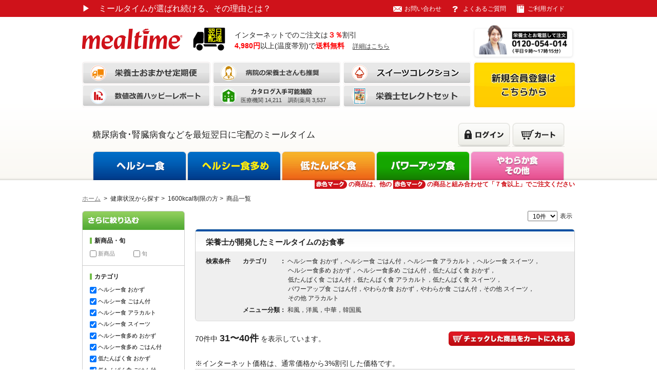

--- FILE ---
content_type: text/html; charset=utf-8
request_url: https://www.mealtime.jp/shop/items?condition=lim_ene_1600&o_weight=down&page=4
body_size: 11683
content:
<!DOCTYPE html PUBLIC"-//W3C//DTD XHTML 1.0 Transitional//EN" "http://www.w3.org/TR/xhtml1/DTD/xhtml1-transitional.dtd">
<!--suppress ALL -->
<html xmlns="http://www.w3.org/1999/xhtml" xml:lang="ja">
  <head>
    <meta http-equiv="Content-Type" content="text/html; charset=UTF-8" />
    <meta http-equiv="Content-Script-Type" content="text/javascript" charset="utf-8" />
    <meta http-equiv="Content-Style=Type" content="text/css" charset="utf-8" />
    <meta name="viewport" content="width=1000">
    <meta name="keywords" content="糖尿病,脂質異常症,高血圧,痛風,腎臓病,透析,宅配,翌日配達" />
    <meta name="description" content="ミールタイムは「栄養士によるサポート」と「定期的にお届けする健康食」で血液検査の結果を短期間で改善させます。100％管理栄養士もしくは栄養士がお電話でご注文を承ります。" />
    <meta name="google-site-verification" content="6poNzyO7IblzKP11FLrLaqlhUbVvzdIFblweE_GZILc" />
    <meta name="format-detection" content="telephone=no">
    <!-- OGP -->
    <meta property="og:type" content="website">
    <meta property="og:site_name" content="ミールタイム - 美味しい糖尿病・腎臓病食">
    <meta property="og:title" content="1600kcal制限の方｜ミールタイム">
    <meta property="og:description" content="ミールタイムは「栄養士によるサポート」と「定期的にお届けする健康食」で血液検査の結果を短期間で改善させます。100％管理栄養士もしくは栄養士がお電話でご注文を承ります。">
    <meta property="og:url" content="https://www.mealtime.jp/shop/items?condition=lim_ene_1600&amp;o_weight=down&amp;page=4">
    <meta property="og:image" content="https://www.mealtime.jp/assets/brand/top/mv/mv06-83608cd4714c349745949dd250a348cb.jpg">
    <meta property="og:locale" content="ja_JP">
    <meta name="twitter:card" content="summary_large_image">
    <meta content="authenticity_token" name="csrf-param" />
<meta content="l0TtAMGiGp7bs6TCcfFPLVSXEGvdAcGhJrOWZXGpQZs=" name="csrf-token" />
    <link rel="stylesheet" type="text/css" href="https://code.jquery.com/ui/1.10.3/themes/smoothness/jquery-ui.css" />
    <link charset="UTF-8" href="/assets/admin/general_purpose-bab57ed02a2282098d3b7f13cf82f34b.css" media="screen" rel="stylesheet" />
    <link charset="UTF-8" href="/assets/shop/carousel-bfc756f909cb0f430a761bfbd27efd09.css" media="screen" rel="stylesheet" />
    <link href="/assets/common/form_validator-4f7207ffc769941d4515092c2cfc4d23.css" media="all" rel="stylesheet" />
    <link href="/assets/shop/item-355221c3bf245ae7f77ddf373700499a.css" media="all" rel="stylesheet" />
    <script type="text/javascript" src="https://ajax.googleapis.com/ajax/libs/jquery/1.8.2/jquery.min.js"></script>
    <script type="text/javascript" src="https://ajax.googleapis.com/ajax/libs/jqueryui/1/jquery-ui.min.js"></script>

    <script async="async" charset="UTF-8" src="/assets/shop/form_password_viewer-b40508c8d18e4d34df165d71397bf34b.js"></script>
    <script async="async" charset="UTF-8" src="/assets/shop/address-5d4b5d4a644a68461dd9e03f889e69c8.js"></script>
    <script async="async" charset="UTF-8" src="/assets/shop/imgpreview-4a4320a27aeda6fca828a8809e20cb7d.js"></script>
    <script async="async" charset="UTF-8" src="/assets/shop/jquery.easing.1.3-1c4e5136c6c12847d41700f61941602b.js"></script>
    <script async="async" charset="UTF-8" src="/assets/shop/popbox.min-3a1e6259daf549cbc8dc53602e683f7f.js"></script>
    <script async="async" charset="UTF-8" src="/assets/shop/popbox-c7661d458ed29619ec219113dbe5caa0.js"></script>
    <script async="async" charset="UTF-8" src="/assets/shop/popup_image-67580bb9645044d632f463f096230ba5.js"></script>
    <script async="async" charset="UTF-8" src="/assets/shop/top_popmessage-21977223950802c663ebb1d7a06d2998.js"></script>
    <script async="async" charset="UTF-8" src="/assets/lib2/ajaxzip3-d20adfa14230c98f40677db0aa680f5c.js"></script>
    <script async="async" charset="UTF-8" src="/assets/lib2/encoding-b59f5db169bb12a5d528e73a1391ad82.js"></script>
    <script async="async" charset="UTF-8" src="/assets/lib2/form_validator-b350f46935d3fc71ed4b96155e580f7e.js"></script>
    <script src="/assets/shop/item-edd5731c3dfa9a7cd12b2d228caa01e2.js"></script>
    <link href="/favicon/favicon.ico" rel="shortcut icon" type="image/vnd.microsoft.icon" />
    <link href="/assets/common/webclip-07aa948e08aa9b1b98bfd705dd6c2585.png", rel="apple-touch-icon-precomposed">

    <!-- gtag -->
    <!-- Start Google tag (gtag.js) -->
<script async src="https://www.googletagmanager.com/gtag/js?id=G-QBW2NYF30B"></script>
<script>
  window.dataLayer = window.dataLayer || [];
  function gtag(){dataLayer.push(arguments);}
  gtag('js', new Date());

  gtag('config', 'G-QBW2NYF30B');
</script>
<!-- End Google tag (gtag.js) -->
    <!-- Google Tag Manager -->
<script>(function(w,d,s,l,i){w[l]=w[l]||[];w[l].push({'gtm.start':
      new Date().getTime(),event:'gtm.js'});var f=d.getElementsByTagName(s)[0],
                                                j=d.createElement(s),dl=l!='dataLayer'?'&l='+l:'';j.async=true;j.src=
    'https://www.googletagmanager.com/gtm.js?id='+i+dl;f.parentNode.insertBefore(j,f);
})(window,document,'script','dataLayer','GTM-56B2M8V');</script>
<!-- End Google Tag Manager -->

    <title>1600kcal制限の方｜ミールタイム</title>
    <script src="//kitchen.juicer.cc/?color=2fHS2iUMZ7s=" async></script>
  </head>

  <body>
    <!-- Google Tag Manager (noscript) -->
    <noscript><iframe src="https://www.googletagmanager.com/ns.html?id=GTM-56B2M8V"
                      height="0" width="0" style="display:none;visibility:hidden"></iframe></noscript>
    <!-- End Google Tag Manager (noscript) -->
    <a name="top"></a>
    <!-- #header -->

    <div id="header">
      <div class="top">
        <div class="inner clearfix">
            <p class="txt" style="font-size: 16px;">
              <a href="/" onclick="gtag(&#39;event&#39;, &#39;click&#39;, {&#39;event_category&#39;: &#39;page_view&#39;, &#39;event_label&#39;: &#39;ミールタイムが選ばれ続ける、その理由とは？&#39;, &#39;value&#39;: &#39;0&#39;});">
                <span style="width: 20px;">&#x25B6;</span>　ミールタイムが選ばれ続ける、その理由とは？
</a>            </p>
          <ul class="clearfix">
            <li class="vol00">
            </li>
            <li class="vol02"><a href="/inquiry/" onclick="gtag(&#39;event&#39;, &#39;click&#39;, {&#39;event_category&#39;: &#39;page_view&#39;, &#39;event_label&#39;: &#39;お問い合わせ&#39;, &#39;value&#39;: &#39;0&#39;});">お問い合わせ</a></li>
            <li class="vol04"><a href="/faq/" onclick="gtag(&#39;event&#39;, &#39;click&#39;, {&#39;event_category&#39;: &#39;page_view&#39;, &#39;event_label&#39;: &#39;よくあるご質問&#39;, &#39;value&#39;: &#39;0&#39;});">よくあるご質問</a></li>
            <li class="vol03"><a href="/shop/guide" onclick="gtag(&#39;event&#39;, &#39;click&#39;, {&#39;event_category&#39;: &#39;page_view&#39;, &#39;event_label&#39;: &#39;ご利用ガイド&#39;, &#39;value&#39;: &#39;0&#39;});">ご利用ガイド</a></li>
          </ul>
        </div>
      </div>
        <div class="inner clearfix">
          <div style="display: flex;">
            <p class="logo" style="padding-top: 8px;">
              <a href="/shop" onclick="gtag(&#39;event&#39;, &#39;click&#39;, {&#39;event_category&#39;: &#39;page_view&#39;, &#39;event_label&#39;: &#39;トップページ&#39;, &#39;value&#39;: &#39;0&#39;});">
                <img alt="mealtime" height="40" src="/assets/shop/common/header_logo-2702aa9f73240665cec2661aeef72e57.png" width="196" />
</a>            </p>
            <div>
              <img alt="翌日配達" src="/assets/shop/common/header_delivery-98860cbf9e355c2081c273b5fbce4f15.svg" style="margin: 5px;width: 69px;" />
            </div>
            <div style="width: 360px;margin-left: 10px;margin-top: 10px;font-size: larger;">
              <p>
                インターネットでのご注文は<span style="color: #fd0003; font-weight: 900;">３％</span>割引<br>
                <span style="color: #fd0003; font-weight: 900;">4,980円</span>以上(温度帯別)で<span style="color: #fd0003; font-weight: 900;">送料無料</span>
                <a href="/freight" style="text-decoration: none; font-size: 0.8em; margin-left: 1em; color: #333; border-bottom: solid 1px; height: 14px; display: inline-block;">
                  詳細はこちら
                </a>
              </p>
            </div>
            <div style="margin-left: auto; width: 200px;">
              <a href="/shop/guide/tel_order"><img alt="栄養士とお電話して注文" src="/assets/shop/common/header_tel_order_btn-dbd1e3ff72bb587a0d428922218c736d.png" style="width: 100%;" /></a>
            </div>
          </div>

          <div id="top_menu">
            <ul class="bnr clearfix">
              <li class="top_content_btn07">
                <a href="/service" onclick="gtag(&#39;event&#39;, &#39;click&#39;, {&#39;event_category&#39;: &#39;page_view&#39;, &#39;event_label&#39;: &#39;【栄養士おまかせ定期便】&#39;, &#39;value&#39;: &#39;0&#39;});">
                  <img alt="【栄養士おまかせ定期便】" height="45" src="/assets/shop/common/top_btn_07ov.png" width="250" />
</a>              </li>
              <li class="top_content_btn03">
                <a href="/shop/partners" onclick="gtag(&#39;event&#39;, &#39;click&#39;, {&#39;event_category&#39;: &#39;page_view&#39;, &#39;event_label&#39;: &#39;ミールタイムのここがいい！&#39;, &#39;value&#39;: &#39;0&#39;});">
                  <img alt="ミールタイムのここがいい" height="45" src="/assets/shop/common/top_btn_03ov.png" width="250" />
</a>              </li>
              <li class="top_content_btn08">
                <a href="https://www.mealtime.jp/shop/items?utf8=%E2%9C%93&amp;category%5Bhealthy_sweets%5D=true&amp;category%5Bprotein_sweets%5D=true&amp;category%5Bextra_sweets%5D=true&amp;tags%5Bjapanese%5D=true&amp;tags%5Bwestern%5D=true&amp;tags%5Bchinese%5D=true&amp;tags%5Bkorean%5D=true&amp;energy%5Blower%5D=&amp;energy%5Bhigher%5D=&amp;salt%5Blower%5D=&amp;salt%5Bhigher%5D=&amp;allergen%5Bshrimp%5D=true&amp;allergen%5Bcrab%5D=true&amp;allergen%5Bmalt%5D=true&amp;allergen%5Bsoba%5D=true&amp;allergen%5Begg%5D=true&amp;allergen%5Bmilk%5D=true&amp;allergen%5Bpeanut%5D=true&amp;allergen%5Bnarrow%5D=true&amp;x=94&amp;y=32" onclick="gtag(&#39;event&#39;, &#39;click&#39;, {&#39;event_category&#39;: &#39;page_view&#39;, &#39;event_label&#39;: &#39;スイーツコレクション&#39;, &#39;value&#39;: &#39;0&#39;});">
                  <img alt="スイーツコレクション" height="45" src="/assets/shop/common/top_btn_08ov.png" width="250" />
</a>              </li>
              <li class="top_content_btn06">
                <a href="/reports" onclick="gtag(&#39;event&#39;, &#39;click&#39;, {&#39;event_category&#39;: &#39;page_view&#39;, &#39;event_label&#39;: &#39;数値改善ハッピーレポート&#39;, &#39;value&#39;: &#39;0&#39;});">
                  <img alt="数値改善ハッピーレポート" height="45" src="/assets/shop/common/top_btn_06ov.png" width="250" />
</a>              </li>
              <li class="top_content_btn02">
                <a href="/shop/medical_agencies" onclick="gtag(&#39;event&#39;, &#39;click&#39;, {&#39;event_category&#39;: &#39;page_view&#39;, &#39;event_label&#39;: &#39;ミールタイム紹介ネットワーク&#39;, &#39;value&#39;: &#39;0&#39;});">
                  <span>医療機関 14,211&nbsp;&nbsp;&nbsp;&nbsp;調剤薬局 3,537</span>
</a>                <img alt="ミールタイム紹介ネットワーク" height="45" src="/assets/shop/common/top_btn_02ov.png" width="250" />
              </li>
              <li class="top_content_btn10">
                <a href="/shop/items/selections" onclick="gtag(&#39;event&#39;, &#39;click&#39;, {&#39;event_category&#39;: &#39;page_view&#39;, &#39;event_label&#39;: &#39;栄養士セレクトセット&#39;, &#39;value&#39;: &#39;0&#39;});">
                  <img alt="栄養士セレクトセット" height="45" src="/assets/shop/common/top_btn_10ov.png" width="250" />
</a>              </li>
            </ul>
            <div id="price_img_box">
                <a href="/shop/mypage/new"><img alt="新規会員登録はこちらから" height="91" src="/assets/shop/common/sign_up_btn-02862d32b57434a1fa2026b3723be8dc.jpg" width="200" /></a>
            </div>
          </div>

            <div id="gnavi" class="clearfix">
              <div class="sub_navi">
                <li>
                  <h1 class="simple">糖尿病食･腎臓病食などを最短翌日に宅配のミールタイム</h1>
                </li>
                <ul class="navi02">
                    <li><div class="mypage"><a href="/shop/mypage/login?page_1=item&amp;page_2=index" onclick="gtag(&#39;event&#39;, &#39;click&#39;, {&#39;event_category&#39;: &#39;page_view&#39;, &#39;event_label&#39;: &#39;ナビゲーション/ログイン&#39;, &#39;value&#39;: &#39;0&#39;});"><img alt="ログイン" class="rollover" height="46" src="/assets/shop/common/gnavi_login-9c67fb6beb25d5e381be0c189678ec43.gif" width="102" /></a></div></li>
                  <li>
                    <div id="cart_button">
                      <a href="/shop/cart" onclick="gtag(&#39;event&#39;, &#39;click&#39;, {&#39;event_category&#39;: &#39;page_view&#39;, &#39;event_label&#39;: &#39;ナビゲーション/カート&#39;, &#39;value&#39;: &#39;0&#39;});">
    <img alt="カート" class="rollover" height="46" src="/assets/shop/common/gnavi_cart-34d08444b687b10abed2fd80e293adf4.gif" width="102" />
</a>
                    </div>
                    <div class="number" id="cartinfo" style="visibility: hidden">
                      <p id="cartinfostr">
                      </p>
                    </div>
                  </li>
                </ul>
              </div>
              <ul class="navi01">
                <li class="vol01"><a href="/shop/items/healthy" onclick="gtag(&#39;event&#39;, &#39;click&#39;, {&#39;event_category&#39;: &#39;page_view&#39;, &#39;event_label&#39;: &#39;ナビゲーション/ヘルシー食&#39;, &#39;value&#39;: &#39;0&#39;});"><img alt="ヘルシー食" class="rollover" height="57" src="/assets/shop/common/gnavi01-f82ffc88ef4c54cffc579a852d6c2b73.gif" width="184" /></a>
                  <ul>
                    <li><a href="/shop/items?category%5Bhealthy_okazu%5D=true" onclick="gtag(&#39;event&#39;, &#39;click&#39;, {&#39;event_category&#39;: &#39;page_view&#39;, &#39;event_label&#39;: &#39;ナビゲーション/ヘルシー食/おかず&#39;, &#39;value&#39;: &#39;0&#39;});"><span style="font-size: 11px">ヘルシー食 おかず</span></a></li>
                    <li><a href="/shop/items?category%5Bhealthy_gohantsuki%5D=true" onclick="gtag(&#39;event&#39;, &#39;click&#39;, {&#39;event_category&#39;: &#39;page_view&#39;, &#39;event_label&#39;: &#39;ナビゲーション/ヘルシー食/ごはん付&#39;, &#39;value&#39;: &#39;0&#39;});"><span style="font-size: 11px">ヘルシー食 ごはん付</span></a></li>
                    <li><a href="/shop/items?category%5Bhealthy_alacarte%5D=true" onclick="gtag(&#39;event&#39;, &#39;click&#39;, {&#39;event_category&#39;: &#39;page_view&#39;, &#39;event_label&#39;: &#39;ナビゲーション/ヘルシー食/アラカルト&#39;, &#39;value&#39;: &#39;0&#39;});"><span style="font-size: 11px">ヘルシー食 アラカルト</span></a></li>
                    <li><a href="/shop/items?category%5Bhealthy_sweets%5D=true" onclick="gtag(&#39;event&#39;, &#39;click&#39;, {&#39;event_category&#39;: &#39;page_view&#39;, &#39;event_label&#39;: &#39;ナビゲーション/ヘルシー食/スイーツ&#39;, &#39;value&#39;: &#39;0&#39;});"><span style="font-size: 11px">ヘルシー食 スイーツ</span></a></li>
                  </ul>
                </li>
                <li class="vol02"><a href="/shop/items/healthy_large" onclick="gtag(&#39;event&#39;, &#39;click&#39;, {&#39;event_category&#39;: &#39;page_view&#39;, &#39;event_label&#39;: &#39;ナビゲーション/ヘルシー食多め&#39;, &#39;value&#39;: &#39;0&#39;});"><img alt="ヘルシー食多め" class="rollover" height="57" src="/assets/shop/common/gnavi02-aa17dbf7efb4c58beda2ee858ec1ac82.gif" width="184" /></a>
                  <ul>
                    <li><a href="/shop/items?category%5Bhealthy_large_okazu%5D=true" onclick="gtag(&#39;event&#39;, &#39;click&#39;, {&#39;event_category&#39;: &#39;page_view&#39;, &#39;event_label&#39;: &#39;ナビゲーション/ヘルシー食多め/おかず&#39;, &#39;value&#39;: &#39;0&#39;});"><span style="font-size: 11px">ヘルシー食多め おかず</span></a></li>
                    <li><a href="/shop/items?category%5Bhealthy_large_gohantsuki%5D=true" onclick="gtag(&#39;event&#39;, &#39;click&#39;, {&#39;event_category&#39;: &#39;page_view&#39;, &#39;event_label&#39;: &#39;ナビゲーション/ヘルシー食多め/ごはん付&#39;, &#39;value&#39;: &#39;0&#39;});"><span style="font-size: 11px">ヘルシー食多め ごはん付</span></a></li>
                  </ul>
                </li>
                <li class="vol03"><a href="/shop/items/protein" onclick="gtag(&#39;event&#39;, &#39;click&#39;, {&#39;event_category&#39;: &#39;page_view&#39;, &#39;event_label&#39;: &#39;ナビゲーション/低たんぱく食&#39;, &#39;value&#39;: &#39;0&#39;});"><img alt="低たんぱく食" class="rollover" height="57" src="/assets/shop/common/gnavi03-90c9e4d737e71fa18309f0a3e4078d8c.gif" width="184" /></a>
                  <ul>
                    <li><a href="/shop/items?category%5Bprotein_okazu%5D=true" onclick="gtag(&#39;event&#39;, &#39;click&#39;, {&#39;event_category&#39;: &#39;page_view&#39;, &#39;event_label&#39;: &#39;ナビゲーション/低たんぱく食/おかず&#39;, &#39;value&#39;: &#39;0&#39;});"><span style="font-size: 11px">低たんぱく食 おかず</span></a></li>
                    <li><a href="/shop/items?category%5Bprotein_gohantsuki%5D=true" onclick="gtag(&#39;event&#39;, &#39;click&#39;, {&#39;event_category&#39;: &#39;page_view&#39;, &#39;event_label&#39;: &#39;ナビゲーション/低たんぱく食/ごはん付&#39;, &#39;value&#39;: &#39;0&#39;});"><span style="font-size: 11px">低たんぱく食 ごはん付</span></a></li>
                    <li><a href="/shop/items?category%5Bprotein_alacarte%5D=true" onclick="gtag(&#39;event&#39;, &#39;click&#39;, {&#39;event_category&#39;: &#39;page_view&#39;, &#39;event_label&#39;: &#39;ナビゲーション/低たんぱく食/アラカルト&#39;, &#39;value&#39;: &#39;0&#39;});"><span style="font-size: 11px">低たんぱく食 アラカルト</span></a></li>
                    <li><a href="/shop/items?category%5Bprotein_sweets%5D=true" onclick="gtag(&#39;event&#39;, &#39;click&#39;, {&#39;event_category&#39;: &#39;page_view&#39;, &#39;event_label&#39;: &#39;ナビゲーション/低たんぱく食/スイーツ&#39;, &#39;value&#39;: &#39;0&#39;});"><span style="font-size: 11px">低たんぱく食 スイーツ</span></a></li>
                  </ul>
                </li>
                <li class="vol05"><a href="/shop/items/power_up" onclick="gtag(&#39;event&#39;, &#39;click&#39;, {&#39;event_category&#39;: &#39;page_view&#39;, &#39;event_label&#39;: &#39;ナビゲーション/パワーアップ食&#39;, &#39;value&#39;: &#39;0&#39;});"><img alt="パワーアップ食" class="rollover" height="57" src="/assets/shop/common/gnavi05-45194b1d20e8822918fb39f6d314ddc4.gif" width="184" /></a>
                  <ul>
                    <li><a href="/shop/items?category%5Bpower_up_gohantsuki%5D=true" onclick="gtag(&#39;event&#39;, &#39;click&#39;, {&#39;event_category&#39;: &#39;page_view&#39;, &#39;event_label&#39;: &#39;ナビゲーション/パワーアップ食/パワーアップ食 ごはん付&#39;, &#39;value&#39;: &#39;0&#39;});"><span style="font-size: 11px">パワーアップ食 ごはん付</span></a></li>
                  </ul>
                </li>
                <li class="vol04"><a href="/shop/items/care" onclick="gtag(&#39;event&#39;, &#39;click&#39;, {&#39;event_category&#39;: &#39;page_view&#39;, &#39;event_label&#39;: &#39;ナビゲーション/やわらか食・その他&#39;, &#39;value&#39;: &#39;0&#39;});"><img alt="やわらか食" class="rollover" height="57" src="/assets/shop/common/gnavi04-c162a928db3bd51e2659f057f78211b5.gif" width="184" /></a>
                  <ul>
                    <li><a href="/shop/items?category%5Bcare_okazu%5D=true" onclick="gtag(&#39;event&#39;, &#39;click&#39;, {&#39;event_category&#39;: &#39;page_view&#39;, &#39;event_label&#39;: &#39;ナビゲーション/やわらか食・その他/やわらか食　おかず&#39;, &#39;value&#39;: &#39;0&#39;});"><span style="font-size: 11px">やわらか食 おかず</span></a></li>
                    <li><a href="/shop/items?category%5Bcare_gohantsuki%5D=true" onclick="gtag(&#39;event&#39;, &#39;click&#39;, {&#39;event_category&#39;: &#39;page_view&#39;, &#39;event_label&#39;: &#39;ナビゲーション/やわらか食・その他/やわらか食　ごはん付&#39;, &#39;value&#39;: &#39;0&#39;});"><span style="font-size: 11px">やわらか食 ごはん付</span></a></li>
                    <li><a href="/shop/items?category%5Bextra_sweets%5D=true" onclick="gtag(&#39;event&#39;, &#39;click&#39;, {&#39;event_category&#39;: &#39;page_view&#39;, &#39;event_label&#39;: &#39;ナビゲーション/やわらか食・その他/その他　スイーツ&#39;, &#39;value&#39;: &#39;0&#39;});"><span style="font-size: 11px">その他 スイーツ</span></a></li>
                    <li><a href="/shop/items?category%5Bextra_alacarte%5D=true" onclick="gtag(&#39;event&#39;, &#39;click&#39;, {&#39;event_category&#39;: &#39;page_view&#39;, &#39;event_label&#39;: &#39;ナビゲーション/やわらか食・その他/その他　アラカルト&#39;, &#39;value&#39;: &#39;0&#39;});"><span style="font-size: 11px">その他 アラカルト</span></a></li>
                  </ul>
                </li>
              </ul>
            </div>
        </div>
    </div>
    <!-- //#header -->


    <!-- #content -->
    <div id="content">
      <div class="inner clearfix">
          
<!-- パンくず -->


<div class="topAttention">
  <p><img alt="赤色マーク" height="17" src="/assets/shop/common/attention_icon-d4cff0ab890d647fcdbb226b42fa3e91.gif" width="63" />の商品は、他の<img alt="赤色マーク" height="17" src="/assets/shop/common/attention_icon-d4cff0ab890d647fcdbb226b42fa3e91.gif" width="63" />の商品と組み合わせて「７食以上」でご注文ください</p>
</div>
<div class="topicpath">
  <ul class="clearfix">
    <li><a href="/shop">ホーム</a>&gt;</li>
      <li>健康状況から探す &gt;</li>
        <li>1600kcal制限の方 &gt;</li>
    <li>商品一覧</li>
  </ul>
</div>
<!-- //パンくず -->

<!-- #mainColumn -->
<div id="mainColumn">
  <div id="main">
    <div class="topPager clearfix">
      <p>
        <form accept-charset="UTF-8" action="" id="display_form" method="get"><div style="margin:0;padding:0;display:inline"><input name="utf8" type="hidden" value="&#x2713;" /></div>
          <select id="display_num" name="display_num" onchange="this.form.submit()"><option value="10">10件</option>
<option value="20">20件</option>
<option value="30">30件</option>
<option value="999">全件</option></select>
              <input id="o_weight" name="o_weight" type="hidden" value="down" />
            <input id="condition" name="condition" type="hidden" value="lim_ene_1600" />
          <div id="displaymsg">表示</div>
</form>      </p>
    </div>


    <div class="topTit titColor01">
      <div class="tit">
          <h1>栄養士が開発したミールタイムのお食事</h1>
      </div>
      <div class="search">
        <table>
          <tr>
              <th>検索条件</th>
              <td>
                <ul class="clearfix">
                  <li>
                    <span>カテゴリ<div style="display: inline-block; width: 2em;"></div>：</span>
                      ヘルシー食 おかず，ヘルシー食 ごはん付，ヘルシー食 アラカルト，ヘルシー食 スイーツ，
                        <br />
                      ヘルシー食多め おかず，ヘルシー食多め ごはん付，低たんぱく食 おかず，
                        <br />
                      低たんぱく食 ごはん付，低たんぱく食 アラカルト，低たんぱく食 スイーツ，
                        <br />
                      パワーアップ食 ごはん付，やわらか食 おかず，やわらか食 ごはん付，その他 スイーツ，
                        <br />
                      その他 アラカルト
                  </li>
                </ul>
                <ul class="clearfix">
                  <li>
                    <span>メニュー分類：</span>
                    和風，洋風，中華，韓国風
                  </li>
                </ul>
              </td>
          </tr>
        </table>
      </div>
      <div class="bg"><img alt="Top tit btm02" height="5" src="/assets/shop/common/top_tit_btm02-a70d589b30cd8f9c9d64dd7d78bc443a.gif" width="740" /></div>
    </div>

    <div class="view clearfix">
      <p class="txt">70件中 <span class="fs18 bold">31〜40件</span> を表示しています。</p>
      <p class="btn"><img alt="チェックした商品をカートに入れる" class="rollover" height="28" src="/assets/shop/item/cart_btn01-e326236dd5a5af54e4f3c67178cd2cb0.gif" width="246" /></p>
    </div>

    <div>
      <p>※インターネット価格は、通常価格から3%割引した価格です。</p>
    </div>

        <table class="itemNavi01">
      <tr>
	<td class="cel01"><span>&nbsp;</span></td>
	<td class="cel02"><span>商品画像</span></td>
        <td class="cel03">
          <a class="off" href="/shop/items?condition=lim_ene_1600&amp;o_price=up&amp;page=4">
            インターネット<br />価格
</a>        </td>
        <td class="cel03">
          <a class="down" href="/shop/items?condition=lim_ene_1600&amp;page=4">
            内容量
</a>        </td>
        <td class="cel03">
          <a class="off" href="/shop/items?condition=lim_ene_1600&amp;o_energy=up&amp;page=4">
            エネ<br />ルギー
</a>        </td>
        <td class="cel03">
          <a class="off" href="/shop/items?condition=lim_ene_1600&amp;o_protein=up&amp;page=4">
            たん<br />ぱく質
</a>        </td>
        <td class="cel03">
          <a class="off" href="/shop/items?condition=lim_ene_1600&amp;o_lipid=up&amp;page=4">
            脂質
</a>        </td>
        <td class="cel03">
          <a class="off" href="/shop/items?condition=lim_ene_1600&amp;o_potassium=up&amp;page=4">
            カリ<br />ウム
</a>        </td>
        <td class="cel03">
          <a class="off" href="/shop/items?condition=lim_ene_1600&amp;o_phosphorus=up&amp;page=4">
            リン
</a>        </td>
        <td class="cel03">
          <a class="off" href="/shop/items?condition=lim_ene_1600&amp;o_fiber=up&amp;page=4">
            食物<br />繊維
</a>        </td>
        <td class="cel03">
          <a class="off" href="/shop/items?condition=lim_ene_1600&amp;o_salt=up&amp;page=4">
            塩分
</a>        </td>
      </tr>
    </table>


    <table class="itemStyle01">
      <!-- item  -->
          <tr>
            <td class="cel01" rowspan="3">
              <ul id="item_check">
                <li><input type="checkbox" name="itemlist[72-071]" id="checkbox2[72-071]" data-code="72-071"/><label for="checkbox2[72-071]"></label></li>
              </ul>
            </td>
            <td colspan="10">
  <div class="titArea color01 clearfix">
    <p class="number red-tag">72-071</p>
    <ul class="icon">
      <li class="category_tag healthy">
        ヘルシー食
      </li>
      <li>
        <img alt="和風" height="19" src="/assets/shop/common/icon_japanese-44d138296f4687a975477525d913d00a.gif" width="86" />
        </li>
    </ul>

      <p class="tit">
        <a href="/shop/items/72-071">鱈のあおさあんかけ</a>
        </p>
      <div class="cart clearfix">
          <p class="several"><input type="text" name="catalogcode[72-071]" value="1個" readonly="readonly"/>
          </p>
          <p class="arrow"><img alt="Item navi icon02" height="16" onclick="addNum(&#39;72-071&#39;)" src="/assets/shop/item/item_navi_icon02-da065fcb4b42cdb0c8c1df3b1b85f4ce.png" width="21" />
            <br/><img alt="Item navi icon01" height="16" onclick="decreaseNum(&#39;72-071&#39;)" src="/assets/shop/item/item_navi_icon01-ba9b0fca3200c6b187578b7592bce180.png" width="21" />
          </p>
          <p class="submit"><img alt="カートに入れる" class="rollover" height="28" onclick="insertCart(&#39;72-071&#39;)" src="/assets/shop/item/cart_btn02-f88e9b3067737031ecb99d4c1885ff97.gif" width="132" /></p>
      </div>
  </div>
</td>

<style>
  .category_tag {
    font-size: 10px;
    height: 19px;
    width: 86px;
    line-height: 2 !important;
    text-align: center;
    color: white;
    font-weight: bold;
  }

  .healthy, .healthy_large {
    background-color: #004ca1;
  }

  .healthy_large {
    color: #ded938;
  }

  .protein {
    background-color: #e69028;
  }

  .power_up {
    background-color: #15a51d;
  }

  .care {
    background-color: #ed6ba8;
  }

  .extra {
    background-color: #ed6ba8;
  }
</style>
          </tr>
          <tr>
  <td class="cel02" rowspan="2">
    <a href="/shop/items/72-071"><img alt="44022 p" height="110" src="/resources/item/images/44022-p.jpg" width="110" /></a>
    </td>
  <td class="cel03"><p>679<span>円</span></p></td>
  <td class="cel03"><p>280<span>g</span></p></td>
  <td class="cel03"><p>410<span>kcal</span></p></td>
  <td class="cel03"><p>17.4<span>g</span></p></td>
  <td class="cel03"><p>13.3<span>g</span></p></td>
  <td class="cel03"><p>711<span>mg</span></p></td>
  <td class="cel03"><p>264<span>mg</span></p></td>
  <td class="cel03"><p>5.9<span>g</span></p></td>
  <td class="cel03"><p>1.4<span>g</span></p></td>
</tr>
<tr>

    <td colspan="9" class="recommend">
  <div style="display: flex; flex-direction: column; justify-content: flex-start; padding: 2px;">
    <ul class="icon clearfix" style="margin-bottom: 2px; display: flex; justify-content: flex-start; align-items: center;">
      <li><img alt="Space" src="/assets/shop/item/space-ef82202fb3dbe9498fdba7130736ea97.gif" /></li>
        <li style="height: auto;"><img alt="合成着色料・保存料なし" height="19" src="/assets/shop/common/icon_recommend06-7877ab22c200c06026f69f45b6d53da9.png" width="114" /></li>

    </ul>
    <div class="icon01s" style="margin-bottom: 0;">
          <li
            >高血圧症</li>
          <li
            >脂質異常症</li>
          <li
            >糖尿病</li>
    </div>
  </div>

  </td>



</tr>

<style>
  .dietary_fiber {
    background-color: #28ad55;
  }

  .calcium {
    background-color: #0679C7;
  }

  .iron {
    background-color: #912757;
  }

  .magnesium {
    background-color: #995d3c;
  }
  .folic_acid {
    background-color: #9ACD32;
  }
</style>
          <tr>
            <td class="cel01" rowspan="3">
              <ul id="item_check">
                <li><input type="checkbox" name="itemlist[72-072]" id="checkbox2[72-072]" data-code="72-072"/><label for="checkbox2[72-072]"></label></li>
              </ul>
            </td>
            <td colspan="10">
  <div class="titArea color01 clearfix">
    <p class="number red-tag">72-072</p>
    <ul class="icon">
      <li class="category_tag healthy">
        ヘルシー食
      </li>
      <li>
        <img alt="中華" height="19" src="/assets/shop/common/icon_chinese-79004fc744e184c4d837434fb6abf1e1.gif" width="86" />
        </li>
    </ul>

      <p class="tit">
        <a href="/shop/items/72-072">豚肉のうま辛たれ和え</a>
        </p>
      <div class="cart clearfix">
          <p class="several"><input type="text" name="catalogcode[72-072]" value="1個" readonly="readonly"/>
          </p>
          <p class="arrow"><img alt="Item navi icon02" height="16" onclick="addNum(&#39;72-072&#39;)" src="/assets/shop/item/item_navi_icon02-da065fcb4b42cdb0c8c1df3b1b85f4ce.png" width="21" />
            <br/><img alt="Item navi icon01" height="16" onclick="decreaseNum(&#39;72-072&#39;)" src="/assets/shop/item/item_navi_icon01-ba9b0fca3200c6b187578b7592bce180.png" width="21" />
          </p>
          <p class="submit"><img alt="カートに入れる" class="rollover" height="28" onclick="insertCart(&#39;72-072&#39;)" src="/assets/shop/item/cart_btn02-f88e9b3067737031ecb99d4c1885ff97.gif" width="132" /></p>
      </div>
  </div>
</td>

<style>
  .category_tag {
    font-size: 10px;
    height: 19px;
    width: 86px;
    line-height: 2 !important;
    text-align: center;
    color: white;
    font-weight: bold;
  }

  .healthy, .healthy_large {
    background-color: #004ca1;
  }

  .healthy_large {
    color: #ded938;
  }

  .protein {
    background-color: #e69028;
  }

  .power_up {
    background-color: #15a51d;
  }

  .care {
    background-color: #ed6ba8;
  }

  .extra {
    background-color: #ed6ba8;
  }
</style>
          </tr>
          <tr>
  <td class="cel02" rowspan="2">
    <a href="/shop/items/72-072"><img alt="54022 p" height="110" src="/resources/item/images/54022-p.jpg" width="110" /></a>
    </td>
  <td class="cel03"><p>679<span>円</span></p></td>
  <td class="cel03"><p>280<span>g</span></p></td>
  <td class="cel03"><p>412<span>kcal</span></p></td>
  <td class="cel03"><p>17.3<span>g</span></p></td>
  <td class="cel03"><p>13.6<span>g</span></p></td>
  <td class="cel03"><p>705<span>mg</span></p></td>
  <td class="cel03"><p>239<span>mg</span></p></td>
  <td class="cel03"><p>5.6<span>g</span></p></td>
  <td class="cel03"><p>1.4<span>g</span></p></td>
</tr>
<tr>

    <td colspan="9" class="recommend">
  <div style="display: flex; flex-direction: column; justify-content: flex-start; padding: 2px;">
    <ul class="icon clearfix" style="margin-bottom: 2px; display: flex; justify-content: flex-start; align-items: center;">
      <li><img alt="Space" src="/assets/shop/item/space-ef82202fb3dbe9498fdba7130736ea97.gif" /></li>
        <li style="height: auto;"><img alt="合成着色料・保存料なし" height="19" src="/assets/shop/common/icon_recommend06-7877ab22c200c06026f69f45b6d53da9.png" width="114" /></li>

    </ul>
    <div class="icon01s" style="margin-bottom: 0;">
          <li
            >糖尿病</li>
          <li
            >脂質異常症</li>
          <li
            >高血圧症</li>
          <li
            >痛風</li>
    </div>
  </div>

  </td>



</tr>

<style>
  .dietary_fiber {
    background-color: #28ad55;
  }

  .calcium {
    background-color: #0679C7;
  }

  .iron {
    background-color: #912757;
  }

  .magnesium {
    background-color: #995d3c;
  }
  .folic_acid {
    background-color: #9ACD32;
  }
</style>
          <tr>
            <td class="cel01" rowspan="3">
              <ul id="item_check">
                <li><input type="checkbox" name="itemlist[72-078]" id="checkbox2[72-078]" data-code="72-078"/><label for="checkbox2[72-078]"></label></li>
              </ul>
            </td>
            <td colspan="10">
  <div class="titArea color01 clearfix">
    <p class="number red-tag">72-078</p>
    <ul class="icon">
      <li class="category_tag healthy">
        ヘルシー食
      </li>
      <li>
        <img alt="洋風" height="19" src="/assets/shop/common/icon_western-32de966264ec4260285b57baf5764b37.gif" width="86" />
        </li>
    </ul>

      <p class="tit">
        <a href="/shop/items/72-078">牛肉と野菜のデミソースがけ</a>
        </p>
      <div class="cart clearfix">
          <p class="several"><input type="text" name="catalogcode[72-078]" value="1個" readonly="readonly"/>
          </p>
          <p class="arrow"><img alt="Item navi icon02" height="16" onclick="addNum(&#39;72-078&#39;)" src="/assets/shop/item/item_navi_icon02-da065fcb4b42cdb0c8c1df3b1b85f4ce.png" width="21" />
            <br/><img alt="Item navi icon01" height="16" onclick="decreaseNum(&#39;72-078&#39;)" src="/assets/shop/item/item_navi_icon01-ba9b0fca3200c6b187578b7592bce180.png" width="21" />
          </p>
          <p class="submit"><img alt="カートに入れる" class="rollover" height="28" onclick="insertCart(&#39;72-078&#39;)" src="/assets/shop/item/cart_btn02-f88e9b3067737031ecb99d4c1885ff97.gif" width="132" /></p>
      </div>
  </div>
</td>

<style>
  .category_tag {
    font-size: 10px;
    height: 19px;
    width: 86px;
    line-height: 2 !important;
    text-align: center;
    color: white;
    font-weight: bold;
  }

  .healthy, .healthy_large {
    background-color: #004ca1;
  }

  .healthy_large {
    color: #ded938;
  }

  .protein {
    background-color: #e69028;
  }

  .power_up {
    background-color: #15a51d;
  }

  .care {
    background-color: #ed6ba8;
  }

  .extra {
    background-color: #ed6ba8;
  }
</style>
          </tr>
          <tr>
  <td class="cel02" rowspan="2">
    <a href="/shop/items/72-078"><img alt="63023 p" height="110" src="/resources/item/images/63023-p.jpg" width="110" /></a>
    </td>
  <td class="cel03"><p>679<span>円</span></p></td>
  <td class="cel03"><p>280<span>g</span></p></td>
  <td class="cel03"><p>437<span>kcal</span></p></td>
  <td class="cel03"><p>16.7<span>g</span></p></td>
  <td class="cel03"><p>11.5<span>g</span></p></td>
  <td class="cel03"><p>393<span>mg</span></p></td>
  <td class="cel03"><p>200<span>mg</span></p></td>
  <td class="cel03"><p>3.0<span>g</span></p></td>
  <td class="cel03"><p>1.4<span>g</span></p></td>
</tr>
<tr>

    <td colspan="9" class="recommend">
  <div style="display: flex; flex-direction: column; justify-content: flex-start; padding: 2px;">
    <ul class="icon clearfix" style="margin-bottom: 2px; display: flex; justify-content: flex-start; align-items: center;">
      <li><img alt="Space" src="/assets/shop/item/space-ef82202fb3dbe9498fdba7130736ea97.gif" /></li>
        <li style="height: auto;"><img alt="合成着色料・保存料なし" height="19" src="/assets/shop/common/icon_recommend06-7877ab22c200c06026f69f45b6d53da9.png" width="114" /></li>

    </ul>
    <div class="icon01s" style="margin-bottom: 0;">
          <li
            >高血圧症</li>
          <li
            >脂質異常症</li>
          <li
            >糖尿病</li>
    </div>
  </div>

  </td>



</tr>

<style>
  .dietary_fiber {
    background-color: #28ad55;
  }

  .calcium {
    background-color: #0679C7;
  }

  .iron {
    background-color: #912757;
  }

  .magnesium {
    background-color: #995d3c;
  }
  .folic_acid {
    background-color: #9ACD32;
  }
</style>
          <tr>
            <td class="cel01" rowspan="3">
              <ul id="item_check">
                <li><input type="checkbox" name="itemlist[72-080]" id="checkbox2[72-080]" data-code="72-080"/><label for="checkbox2[72-080]"></label></li>
              </ul>
            </td>
            <td colspan="10">
  <div class="titArea color01 clearfix">
    <p class="number red-tag">72-080</p>
    <ul class="icon">
      <li class="category_tag healthy">
        ヘルシー食
      </li>
      <li>
        <img alt="洋風" height="19" src="/assets/shop/common/icon_western-32de966264ec4260285b57baf5764b37.gif" width="86" />
        </li>
    </ul>

      <p class="tit">
        <a href="/shop/items/72-080">豚肉と春野菜のエスニック炒め風</a>
        </p>
      <div class="cart clearfix">
          <p class="several"><input type="text" name="catalogcode[72-080]" value="1個" readonly="readonly"/>
          </p>
          <p class="arrow"><img alt="Item navi icon02" height="16" onclick="addNum(&#39;72-080&#39;)" src="/assets/shop/item/item_navi_icon02-da065fcb4b42cdb0c8c1df3b1b85f4ce.png" width="21" />
            <br/><img alt="Item navi icon01" height="16" onclick="decreaseNum(&#39;72-080&#39;)" src="/assets/shop/item/item_navi_icon01-ba9b0fca3200c6b187578b7592bce180.png" width="21" />
          </p>
          <p class="submit"><img alt="カートに入れる" class="rollover" height="28" onclick="insertCart(&#39;72-080&#39;)" src="/assets/shop/item/cart_btn02-f88e9b3067737031ecb99d4c1885ff97.gif" width="132" /></p>
      </div>
  </div>
</td>

<style>
  .category_tag {
    font-size: 10px;
    height: 19px;
    width: 86px;
    line-height: 2 !important;
    text-align: center;
    color: white;
    font-weight: bold;
  }

  .healthy, .healthy_large {
    background-color: #004ca1;
  }

  .healthy_large {
    color: #ded938;
  }

  .protein {
    background-color: #e69028;
  }

  .power_up {
    background-color: #15a51d;
  }

  .care {
    background-color: #ed6ba8;
  }

  .extra {
    background-color: #ed6ba8;
  }
</style>
          </tr>
          <tr>
  <td class="cel02" rowspan="2">
    <a href="/shop/items/72-080"><img alt="22126 p" height="110" src="/resources/item/images/22126-p.jpg" width="110" /></a>
    </td>
  <td class="cel03"><p>679<span>円</span></p></td>
  <td class="cel03"><p>280<span>g</span></p></td>
  <td class="cel03"><p>439<span>kcal</span></p></td>
  <td class="cel03"><p>16.7<span>g</span></p></td>
  <td class="cel03"><p>10.0<span>g</span></p></td>
  <td class="cel03"><p>364<span>mg</span></p></td>
  <td class="cel03"><p>208<span>mg</span></p></td>
  <td class="cel03"><p>2.5<span>g</span></p></td>
  <td class="cel03"><p>1.3<span>g</span></p></td>
</tr>
<tr>

    <td colspan="9" class="recommend">
  <div style="display: flex; flex-direction: column; justify-content: flex-start; padding: 2px;">
    <ul class="icon clearfix" style="margin-bottom: 2px; display: flex; justify-content: flex-start; align-items: center;">
      <li><img alt="Space" src="/assets/shop/item/space-ef82202fb3dbe9498fdba7130736ea97.gif" /></li>
        <li style="height: auto;"><img alt="合成着色料・保存料なし" height="19" src="/assets/shop/common/icon_recommend06-7877ab22c200c06026f69f45b6d53da9.png" width="114" /></li>

    </ul>
    <div class="icon01s" style="margin-bottom: 0;">
          <li
            >糖尿病</li>
          <li
            >脂質異常症</li>
          <li
            >高血圧症</li>
    </div>
  </div>

  </td>



</tr>

<style>
  .dietary_fiber {
    background-color: #28ad55;
  }

  .calcium {
    background-color: #0679C7;
  }

  .iron {
    background-color: #912757;
  }

  .magnesium {
    background-color: #995d3c;
  }
  .folic_acid {
    background-color: #9ACD32;
  }
</style>
          <tr>
            <td class="cel01" rowspan="3">
              <ul id="item_check">
                <li><input type="checkbox" name="itemlist[72-081]" id="checkbox2[72-081]" data-code="72-081"/><label for="checkbox2[72-081]"></label></li>
              </ul>
            </td>
            <td colspan="10">
  <div class="titArea color01 clearfix">
    <p class="number red-tag">72-081</p>
    <ul class="icon">
      <li class="category_tag healthy">
        ヘルシー食
      </li>
      <li>
        <img alt="洋風" height="19" src="/assets/shop/common/icon_western-32de966264ec4260285b57baf5764b37.gif" width="86" />
        </li>
    </ul>

      <p class="tit">
        <a href="/shop/items/72-081">牛肉のオニオンソースがけ</a>
        </p>
      <div class="cart clearfix">
          <p class="several"><input type="text" name="catalogcode[72-081]" value="1個" readonly="readonly"/>
          </p>
          <p class="arrow"><img alt="Item navi icon02" height="16" onclick="addNum(&#39;72-081&#39;)" src="/assets/shop/item/item_navi_icon02-da065fcb4b42cdb0c8c1df3b1b85f4ce.png" width="21" />
            <br/><img alt="Item navi icon01" height="16" onclick="decreaseNum(&#39;72-081&#39;)" src="/assets/shop/item/item_navi_icon01-ba9b0fca3200c6b187578b7592bce180.png" width="21" />
          </p>
          <p class="submit"><img alt="カートに入れる" class="rollover" height="28" onclick="insertCart(&#39;72-081&#39;)" src="/assets/shop/item/cart_btn02-f88e9b3067737031ecb99d4c1885ff97.gif" width="132" /></p>
      </div>
  </div>
</td>

<style>
  .category_tag {
    font-size: 10px;
    height: 19px;
    width: 86px;
    line-height: 2 !important;
    text-align: center;
    color: white;
    font-weight: bold;
  }

  .healthy, .healthy_large {
    background-color: #004ca1;
  }

  .healthy_large {
    color: #ded938;
  }

  .protein {
    background-color: #e69028;
  }

  .power_up {
    background-color: #15a51d;
  }

  .care {
    background-color: #ed6ba8;
  }

  .extra {
    background-color: #ed6ba8;
  }
</style>
          </tr>
          <tr>
  <td class="cel02" rowspan="2">
    <a href="/shop/items/72-081"><img alt="42126 p" height="110" src="/resources/item/images/42126-p.jpg" width="110" /></a>
    </td>
  <td class="cel03"><p>679<span>円</span></p></td>
  <td class="cel03"><p>280<span>g</span></p></td>
  <td class="cel03"><p>442<span>kcal</span></p></td>
  <td class="cel03"><p>16.8<span>g</span></p></td>
  <td class="cel03"><p>10.3<span>g</span></p></td>
  <td class="cel03"><p>437<span>mg</span></p></td>
  <td class="cel03"><p>214<span>mg</span></p></td>
  <td class="cel03"><p>2.8<span>g</span></p></td>
  <td class="cel03"><p>1.7<span>g</span></p></td>
</tr>
<tr>

    <td colspan="9" class="recommend">
  <div style="display: flex; flex-direction: column; justify-content: flex-start; padding: 2px;">
    <ul class="icon clearfix" style="margin-bottom: 2px; display: flex; justify-content: flex-start; align-items: center;">
      <li><img alt="Space" src="/assets/shop/item/space-ef82202fb3dbe9498fdba7130736ea97.gif" /></li>
        <li style="height: auto;"><img alt="合成着色料・保存料なし" height="19" src="/assets/shop/common/icon_recommend06-7877ab22c200c06026f69f45b6d53da9.png" width="114" /></li>

    </ul>
    <div class="icon01s" style="margin-bottom: 0;">
          <li
            >高血圧症</li>
          <li
            >脂質異常症</li>
          <li
            >糖尿病</li>
    </div>
  </div>

  </td>



</tr>

<style>
  .dietary_fiber {
    background-color: #28ad55;
  }

  .calcium {
    background-color: #0679C7;
  }

  .iron {
    background-color: #912757;
  }

  .magnesium {
    background-color: #995d3c;
  }
  .folic_acid {
    background-color: #9ACD32;
  }
</style>
          <tr>
            <td class="cel01" rowspan="3">
              <ul id="item_check">
                <li><input type="checkbox" name="itemlist[72-087]" id="checkbox2[72-087]" data-code="72-087"/><label for="checkbox2[72-087]"></label></li>
              </ul>
            </td>
            <td colspan="10">
  <div class="titArea color01 clearfix">
    <p class="number red-tag">72-087</p>
    <ul class="icon">
      <li class="category_tag healthy">
        ヘルシー食
      </li>
      <li>
        <img alt="和風" height="19" src="/assets/shop/common/icon_japanese-44d138296f4687a975477525d913d00a.gif" width="86" />
        </li>
    </ul>

      <p class="tit">
        <a href="/shop/items/72-087">白身魚の南蛮漬け</a>
        </p>
      <div class="cart clearfix">
          <p class="several"><input type="text" name="catalogcode[72-087]" value="1個" readonly="readonly"/>
          </p>
          <p class="arrow"><img alt="Item navi icon02" height="16" onclick="addNum(&#39;72-087&#39;)" src="/assets/shop/item/item_navi_icon02-da065fcb4b42cdb0c8c1df3b1b85f4ce.png" width="21" />
            <br/><img alt="Item navi icon01" height="16" onclick="decreaseNum(&#39;72-087&#39;)" src="/assets/shop/item/item_navi_icon01-ba9b0fca3200c6b187578b7592bce180.png" width="21" />
          </p>
          <p class="submit"><img alt="カートに入れる" class="rollover" height="28" onclick="insertCart(&#39;72-087&#39;)" src="/assets/shop/item/cart_btn02-f88e9b3067737031ecb99d4c1885ff97.gif" width="132" /></p>
      </div>
  </div>
</td>

<style>
  .category_tag {
    font-size: 10px;
    height: 19px;
    width: 86px;
    line-height: 2 !important;
    text-align: center;
    color: white;
    font-weight: bold;
  }

  .healthy, .healthy_large {
    background-color: #004ca1;
  }

  .healthy_large {
    color: #ded938;
  }

  .protein {
    background-color: #e69028;
  }

  .power_up {
    background-color: #15a51d;
  }

  .care {
    background-color: #ed6ba8;
  }

  .extra {
    background-color: #ed6ba8;
  }
</style>
          </tr>
          <tr>
  <td class="cel02" rowspan="2">
    <a href="/shop/items/72-087"><img alt="51126 p" height="110" src="/resources/item/images/51126-p.jpg" width="110" /></a>
    </td>
  <td class="cel03"><p>679<span>円</span></p></td>
  <td class="cel03"><p>280<span>g</span></p></td>
  <td class="cel03"><p>449<span>kcal</span></p></td>
  <td class="cel03"><p>16.8<span>g</span></p></td>
  <td class="cel03"><p>11.6<span>g</span></p></td>
  <td class="cel03"><p>394<span>mg</span></p></td>
  <td class="cel03"><p>215<span>mg</span></p></td>
  <td class="cel03"><p>2.1<span>g</span></p></td>
  <td class="cel03"><p>1.0<span>g</span></p></td>
</tr>
<tr>

    <td colspan="9" class="recommend">
  <div style="display: flex; flex-direction: column; justify-content: flex-start; padding: 2px;">
    <ul class="icon clearfix" style="margin-bottom: 2px; display: flex; justify-content: flex-start; align-items: center;">
      <li><img alt="Space" src="/assets/shop/item/space-ef82202fb3dbe9498fdba7130736ea97.gif" /></li>
        <li style="height: auto;"><img alt="合成着色料・保存料なし" height="19" src="/assets/shop/common/icon_recommend06-7877ab22c200c06026f69f45b6d53da9.png" width="114" /></li>

    </ul>
    <div class="icon01s" style="margin-bottom: 0;">
          <li
             class="on"
            >高血圧症</li>
          <li
            >痛風</li>
          <li
            >脂質異常症</li>
          <li
            >糖尿病</li>
    </div>
  </div>

  </td>



</tr>

<style>
  .dietary_fiber {
    background-color: #28ad55;
  }

  .calcium {
    background-color: #0679C7;
  }

  .iron {
    background-color: #912757;
  }

  .magnesium {
    background-color: #995d3c;
  }
  .folic_acid {
    background-color: #9ACD32;
  }
</style>
          <tr>
            <td class="cel01" rowspan="3">
              <ul id="item_check">
                <li><input type="checkbox" name="itemlist[72-092]" id="checkbox2[72-092]" data-code="72-092"/><label for="checkbox2[72-092]"></label></li>
              </ul>
            </td>
            <td colspan="10">
  <div class="titArea color01 clearfix">
    <p class="number red-tag">72-092</p>
    <ul class="icon">
      <li class="category_tag healthy">
        ヘルシー食
      </li>
      <li>
        <img alt="和風" height="19" src="/assets/shop/common/icon_japanese-44d138296f4687a975477525d913d00a.gif" width="86" />
        </li>
    </ul>

      <p class="tit">
        <a href="/shop/items/72-092">アジのみそ焼き</a>
        </p>
      <div class="cart clearfix">
          <p class="several"><input type="text" name="catalogcode[72-092]" value="1個" readonly="readonly"/>
          </p>
          <p class="arrow"><img alt="Item navi icon02" height="16" onclick="addNum(&#39;72-092&#39;)" src="/assets/shop/item/item_navi_icon02-da065fcb4b42cdb0c8c1df3b1b85f4ce.png" width="21" />
            <br/><img alt="Item navi icon01" height="16" onclick="decreaseNum(&#39;72-092&#39;)" src="/assets/shop/item/item_navi_icon01-ba9b0fca3200c6b187578b7592bce180.png" width="21" />
          </p>
          <p class="submit"><img alt="カートに入れる" class="rollover" height="28" onclick="insertCart(&#39;72-092&#39;)" src="/assets/shop/item/cart_btn02-f88e9b3067737031ecb99d4c1885ff97.gif" width="132" /></p>
      </div>
  </div>
</td>

<style>
  .category_tag {
    font-size: 10px;
    height: 19px;
    width: 86px;
    line-height: 2 !important;
    text-align: center;
    color: white;
    font-weight: bold;
  }

  .healthy, .healthy_large {
    background-color: #004ca1;
  }

  .healthy_large {
    color: #ded938;
  }

  .protein {
    background-color: #e69028;
  }

  .power_up {
    background-color: #15a51d;
  }

  .care {
    background-color: #ed6ba8;
  }

  .extra {
    background-color: #ed6ba8;
  }
</style>
          </tr>
          <tr>
  <td class="cel02" rowspan="2">
    <a href="/shop/items/72-092"><img alt="54023 p" height="110" src="/resources/item/images/54023-p.jpg" width="110" /></a>
    </td>
  <td class="cel03"><p>679<span>円</span></p></td>
  <td class="cel03"><p>280<span>g</span></p></td>
  <td class="cel03"><p>459<span>kcal</span></p></td>
  <td class="cel03"><p>16.7<span>g</span></p></td>
  <td class="cel03"><p>13.6<span>g</span></p></td>
  <td class="cel03"><p>372<span>mg</span></p></td>
  <td class="cel03"><p>243<span>mg</span></p></td>
  <td class="cel03"><p>3.3<span>g</span></p></td>
  <td class="cel03"><p>1.5<span>g</span></p></td>
</tr>
<tr>

    <td colspan="9" class="recommend">
  <div style="display: flex; flex-direction: column; justify-content: flex-start; padding: 2px;">
    <ul class="icon clearfix" style="margin-bottom: 2px; display: flex; justify-content: flex-start; align-items: center;">
      <li><img alt="Space" src="/assets/shop/item/space-ef82202fb3dbe9498fdba7130736ea97.gif" /></li>

    </ul>
    <div class="icon01s" style="margin-bottom: 0;">
          <li
             class="on"
            >脂質異常症</li>
          <li
            >糖尿病</li>
          <li
            >高血圧症</li>
    </div>
  </div>

  </td>



</tr>

<style>
  .dietary_fiber {
    background-color: #28ad55;
  }

  .calcium {
    background-color: #0679C7;
  }

  .iron {
    background-color: #912757;
  }

  .magnesium {
    background-color: #995d3c;
  }
  .folic_acid {
    background-color: #9ACD32;
  }
</style>
          <tr>
            <td class="cel01" rowspan="3">
              <ul id="item_check">
                <li><input type="checkbox" name="itemlist[72-095]" id="checkbox2[72-095]" data-code="72-095"/><label for="checkbox2[72-095]"></label></li>
              </ul>
            </td>
            <td colspan="10">
  <div class="titArea color01 clearfix">
    <p class="number red-tag">72-095</p>
    <ul class="icon">
      <li class="category_tag healthy">
        ヘルシー食
      </li>
      <li>
        <img alt="洋風" height="19" src="/assets/shop/common/icon_western-32de966264ec4260285b57baf5764b37.gif" width="86" />
        </li>
    </ul>

      <p class="tit">
        <a href="/shop/items/72-095">牛肉のガーリックソース</a>
        </p>
      <div class="cart clearfix">
          <p class="several"><input type="text" name="catalogcode[72-095]" value="1個" readonly="readonly"/>
          </p>
          <p class="arrow"><img alt="Item navi icon02" height="16" onclick="addNum(&#39;72-095&#39;)" src="/assets/shop/item/item_navi_icon02-da065fcb4b42cdb0c8c1df3b1b85f4ce.png" width="21" />
            <br/><img alt="Item navi icon01" height="16" onclick="decreaseNum(&#39;72-095&#39;)" src="/assets/shop/item/item_navi_icon01-ba9b0fca3200c6b187578b7592bce180.png" width="21" />
          </p>
          <p class="submit"><img alt="カートに入れる" class="rollover" height="28" onclick="insertCart(&#39;72-095&#39;)" src="/assets/shop/item/cart_btn02-f88e9b3067737031ecb99d4c1885ff97.gif" width="132" /></p>
      </div>
  </div>
</td>

<style>
  .category_tag {
    font-size: 10px;
    height: 19px;
    width: 86px;
    line-height: 2 !important;
    text-align: center;
    color: white;
    font-weight: bold;
  }

  .healthy, .healthy_large {
    background-color: #004ca1;
  }

  .healthy_large {
    color: #ded938;
  }

  .protein {
    background-color: #e69028;
  }

  .power_up {
    background-color: #15a51d;
  }

  .care {
    background-color: #ed6ba8;
  }

  .extra {
    background-color: #ed6ba8;
  }
</style>
          </tr>
          <tr>
  <td class="cel02" rowspan="2">
    <a href="/shop/items/72-095"><img alt="83023 p" height="110" src="/resources/item/images/83023-p.jpg" width="110" /></a>
    </td>
  <td class="cel03"><p>679<span>円</span></p></td>
  <td class="cel03"><p>280<span>g</span></p></td>
  <td class="cel03"><p>468<span>kcal</span></p></td>
  <td class="cel03"><p>16.7<span>g</span></p></td>
  <td class="cel03"><p>13.6<span>g</span></p></td>
  <td class="cel03"><p>387<span>mg</span></p></td>
  <td class="cel03"><p>217<span>mg</span></p></td>
  <td class="cel03"><p>3.5<span>g</span></p></td>
  <td class="cel03"><p>1.5<span>g</span></p></td>
</tr>
<tr>

    <td colspan="9" class="recommend">
  <div style="display: flex; flex-direction: column; justify-content: flex-start; padding: 2px;">
    <ul class="icon clearfix" style="margin-bottom: 2px; display: flex; justify-content: flex-start; align-items: center;">
      <li><img alt="Space" src="/assets/shop/item/space-ef82202fb3dbe9498fdba7130736ea97.gif" /></li>
        <li style="height: auto;"><img alt="合成着色料・保存料なし" height="19" src="/assets/shop/common/icon_recommend06-7877ab22c200c06026f69f45b6d53da9.png" width="114" /></li>

    </ul>
    <div class="icon01s" style="margin-bottom: 0;">
          <li
            >高血圧症</li>
          <li
            >脂質異常症</li>
          <li
            >糖尿病</li>
    </div>
  </div>

  </td>



</tr>

<style>
  .dietary_fiber {
    background-color: #28ad55;
  }

  .calcium {
    background-color: #0679C7;
  }

  .iron {
    background-color: #912757;
  }

  .magnesium {
    background-color: #995d3c;
  }
  .folic_acid {
    background-color: #9ACD32;
  }
</style>
          <tr>
            <td class="cel01" rowspan="3">
              <ul id="item_check">
                <li><input type="checkbox" name="itemlist[72-098]" id="checkbox2[72-098]" data-code="72-098"/><label for="checkbox2[72-098]"></label></li>
              </ul>
            </td>
            <td colspan="10">
  <div class="titArea color01 clearfix">
    <p class="number red-tag">72-098</p>
    <ul class="icon">
      <li class="category_tag healthy">
        ヘルシー食
      </li>
      <li>
        <img alt="中華" height="19" src="/assets/shop/common/icon_chinese-79004fc744e184c4d837434fb6abf1e1.gif" width="86" />
        </li>
    </ul>

      <p class="tit">
        <a href="/shop/items/72-098">牛肉の中華あんかけ</a>
        </p>
      <div class="cart clearfix">
          <p class="several"><input type="text" name="catalogcode[72-098]" value="1個" readonly="readonly"/>
          </p>
          <p class="arrow"><img alt="Item navi icon02" height="16" onclick="addNum(&#39;72-098&#39;)" src="/assets/shop/item/item_navi_icon02-da065fcb4b42cdb0c8c1df3b1b85f4ce.png" width="21" />
            <br/><img alt="Item navi icon01" height="16" onclick="decreaseNum(&#39;72-098&#39;)" src="/assets/shop/item/item_navi_icon01-ba9b0fca3200c6b187578b7592bce180.png" width="21" />
          </p>
          <p class="submit"><img alt="カートに入れる" class="rollover" height="28" onclick="insertCart(&#39;72-098&#39;)" src="/assets/shop/item/cart_btn02-f88e9b3067737031ecb99d4c1885ff97.gif" width="132" /></p>
      </div>
  </div>
</td>

<style>
  .category_tag {
    font-size: 10px;
    height: 19px;
    width: 86px;
    line-height: 2 !important;
    text-align: center;
    color: white;
    font-weight: bold;
  }

  .healthy, .healthy_large {
    background-color: #004ca1;
  }

  .healthy_large {
    color: #ded938;
  }

  .protein {
    background-color: #e69028;
  }

  .power_up {
    background-color: #15a51d;
  }

  .care {
    background-color: #ed6ba8;
  }

  .extra {
    background-color: #ed6ba8;
  }
</style>
          </tr>
          <tr>
  <td class="cel02" rowspan="2">
    <a href="/shop/items/72-098"><img alt="73023 p" height="110" src="/resources/item/images/73023-p.jpg" width="110" /></a>
    </td>
  <td class="cel03"><p>679<span>円</span></p></td>
  <td class="cel03"><p>280<span>g</span></p></td>
  <td class="cel03"><p>479<span>kcal</span></p></td>
  <td class="cel03"><p>16.9<span>g</span></p></td>
  <td class="cel03"><p>15.8<span>g</span></p></td>
  <td class="cel03"><p>386<span>mg</span></p></td>
  <td class="cel03"><p>227<span>mg</span></p></td>
  <td class="cel03"><p>3.5<span>g</span></p></td>
  <td class="cel03"><p>1.4<span>g</span></p></td>
</tr>
<tr>

    <td colspan="9" class="recommend">
  <div style="display: flex; flex-direction: column; justify-content: flex-start; padding: 2px;">
    <ul class="icon clearfix" style="margin-bottom: 2px; display: flex; justify-content: flex-start; align-items: center;">
      <li><img alt="Space" src="/assets/shop/item/space-ef82202fb3dbe9498fdba7130736ea97.gif" /></li>
        <li style="height: auto;"><img alt="合成着色料・保存料なし" height="19" src="/assets/shop/common/icon_recommend06-7877ab22c200c06026f69f45b6d53da9.png" width="114" /></li>

    </ul>
    <div class="icon01s" style="margin-bottom: 0;">
          <li
            >痛風</li>
          <li
            >高血圧症</li>
          <li
            >糖尿病</li>
    </div>
  </div>

  </td>



</tr>

<style>
  .dietary_fiber {
    background-color: #28ad55;
  }

  .calcium {
    background-color: #0679C7;
  }

  .iron {
    background-color: #912757;
  }

  .magnesium {
    background-color: #995d3c;
  }
  .folic_acid {
    background-color: #9ACD32;
  }
</style>
          <tr>
            <td class="cel01" rowspan="3">
              <ul id="item_check">
                <li><input type="checkbox" name="itemlist[72-099]" id="checkbox2[72-099]" data-code="72-099"/><label for="checkbox2[72-099]"></label></li>
              </ul>
            </td>
            <td colspan="10">
  <div class="titArea color01 clearfix">
    <p class="number red-tag">72-099</p>
    <ul class="icon">
      <li class="category_tag healthy">
        ヘルシー食
      </li>
      <li>
        <img alt="中華" height="19" src="/assets/shop/common/icon_chinese-79004fc744e184c4d837434fb6abf1e1.gif" width="86" />
        </li>
    </ul>

      <p class="tit">
        <a href="/shop/items/72-099">牛肉とれんこんのオイスター炒め</a>
        </p>
      <div class="cart clearfix">
          <p class="several"><input type="text" name="catalogcode[72-099]" value="1個" readonly="readonly"/>
          </p>
          <p class="arrow"><img alt="Item navi icon02" height="16" onclick="addNum(&#39;72-099&#39;)" src="/assets/shop/item/item_navi_icon02-da065fcb4b42cdb0c8c1df3b1b85f4ce.png" width="21" />
            <br/><img alt="Item navi icon01" height="16" onclick="decreaseNum(&#39;72-099&#39;)" src="/assets/shop/item/item_navi_icon01-ba9b0fca3200c6b187578b7592bce180.png" width="21" />
          </p>
          <p class="submit"><img alt="カートに入れる" class="rollover" height="28" onclick="insertCart(&#39;72-099&#39;)" src="/assets/shop/item/cart_btn02-f88e9b3067737031ecb99d4c1885ff97.gif" width="132" /></p>
      </div>
  </div>
</td>

<style>
  .category_tag {
    font-size: 10px;
    height: 19px;
    width: 86px;
    line-height: 2 !important;
    text-align: center;
    color: white;
    font-weight: bold;
  }

  .healthy, .healthy_large {
    background-color: #004ca1;
  }

  .healthy_large {
    color: #ded938;
  }

  .protein {
    background-color: #e69028;
  }

  .power_up {
    background-color: #15a51d;
  }

  .care {
    background-color: #ed6ba8;
  }

  .extra {
    background-color: #ed6ba8;
  }
</style>
          </tr>
          <tr>
  <td class="cel02" rowspan="2">
    <a href="/shop/items/72-099"><img alt="53023 p" height="110" src="/resources/item/images/53023-p.jpg" width="110" /></a>
    </td>
  <td class="cel03"><p>679<span>円</span></p></td>
  <td class="cel03"><p>280<span>g</span></p></td>
  <td class="cel03"><p>479<span>kcal</span></p></td>
  <td class="cel03"><p>16.7<span>g</span></p></td>
  <td class="cel03"><p>13.8<span>g</span></p></td>
  <td class="cel03"><p>345<span>mg</span></p></td>
  <td class="cel03"><p>232<span>mg</span></p></td>
  <td class="cel03"><p>3.1<span>g</span></p></td>
  <td class="cel03"><p>1.5<span>g</span></p></td>
</tr>
<tr>

    <td colspan="9" class="recommend">
  <div style="display: flex; flex-direction: column; justify-content: flex-start; padding: 2px;">
    <ul class="icon clearfix" style="margin-bottom: 2px; display: flex; justify-content: flex-start; align-items: center;">
      <li><img alt="Space" src="/assets/shop/item/space-ef82202fb3dbe9498fdba7130736ea97.gif" /></li>
        <li style="height: auto;"><img alt="合成着色料・保存料なし" height="19" src="/assets/shop/common/icon_recommend06-7877ab22c200c06026f69f45b6d53da9.png" width="114" /></li>

    </ul>
    <div class="icon01s" style="margin-bottom: 0;">
          <li
            >痛風</li>
          <li
            >高血圧症</li>
          <li
            >糖尿病</li>
    </div>
  </div>

  </td>



</tr>

<style>
  .dietary_fiber {
    background-color: #28ad55;
  }

  .calcium {
    background-color: #0679C7;
  }

  .iron {
    background-color: #912757;
  }

  .magnesium {
    background-color: #995d3c;
  }
  .folic_acid {
    background-color: #9ACD32;
  }
</style>
      <!-- //item -->
    </table>
    <div class="view clearfix">
      <p class="btn"><img alt="チェックした商品をカートに入れる" class="rollover" height="28" src="/assets/shop/item/cart_btn01-e326236dd5a5af54e4f3c67178cd2cb0.gif" width="246" /></p>
    </div>
    <br/>
    <div class="btmPager clearfix">
      <p class="txt">70件中 <span class="fs18 bold">31〜40件</span> を表示しています。</p>
        <ul class="clearfix">
    <li class="prev"><a href="/shop/items?condition=lim_ene_1600&amp;o_weight=down&amp;page=3" rel="prev">前へ</a></li>

        
  <li><a href="/shop/items?condition=lim_ene_1600&amp;o_weight=down">1</a></li>

        
  <li><a href="/shop/items?condition=lim_ene_1600&amp;o_weight=down&amp;page=2">2</a></li>

        
  <li><a href="/shop/items?condition=lim_ene_1600&amp;o_weight=down&amp;page=3" rel="prev">3</a></li>

        
  <li><span>4</span></li>

        
  <li><a href="/shop/items?condition=lim_ene_1600&amp;o_weight=down&amp;page=5" rel="next">5</a></li>

        
  <li><a href="/shop/items?condition=lim_ene_1600&amp;o_weight=down&amp;page=6">6</a></li>

        
  <li><a href="/shop/items?condition=lim_ene_1600&amp;o_weight=down&amp;page=7">7</a></li>

    <li class="next"><a href="/shop/items?condition=lim_ene_1600&amp;o_weight=down&amp;page=5" rel="next">次へ</a></li>

  </ul>

    </div>
  </div>
</div>
<!-- //#mainColumn -->

<!-- #side -->
<!-- #side -->
<div id="side">
  <div class="search">
    <p><img alt="さらに絞り込む" height="37" src="/assets/shop/common/side_serch_tit-67172e40146e925e0aa84b8c099c6852.gif" width="200" /></p>
    <form accept-charset="UTF-8" action="/shop/items" method="get"><div style="margin:0;padding:0;display:inline"><input name="utf8" type="hidden" value="&#x2713;" /></div>
    <dl>
    <dt>新商品・旬</dt>
    <dd>
      <ul class="clearfix">
          
          <li>
            <input id="kind01" name="season_tags[new]" type="checkbox" value="true" />
            <label for="kind01">
              <span class="inactive">新商品</span>
            </label>
          </li>
          
          <li>
            <input id="kind02" name="season_tags[in_season]" type="checkbox" value="true" />
            <label for="kind02">
              <span class="inactive">旬</span>
            </label>
          </li>
      </ul>
    </dd>
    </dl>
    <dl>
	  <dt>カテゴリ</dt>
	  <dd>
	    <ul>
	        <li><input checked="checked" class="checked-box" id="cate01" name="category[healthy_okazu]" type="checkbox" value="true" /> <label for="cate01"><span class="active">ヘルシー食 おかず</span></label></li>
	        <li><input checked="checked" class="checked-box" id="cate02" name="category[healthy_gohantsuki]" type="checkbox" value="true" /> <label for="cate02"><span class="active">ヘルシー食 ごはん付</span></label></li>
	        <li><input checked="checked" class="checked-box" id="cate03" name="category[healthy_alacarte]" type="checkbox" value="true" /> <label for="cate03"><span class="active">ヘルシー食 アラカルト</span></label></li>
	        <li><input checked="checked" class="checked-box" id="cate04" name="category[healthy_sweets]" type="checkbox" value="true" /> <label for="cate04"><span class="active">ヘルシー食 スイーツ</span></label></li>
	        <li><input checked="checked" class="checked-box" id="cate05" name="category[healthy_large_okazu]" type="checkbox" value="true" /> <label for="cate05"><span class="active">ヘルシー食多め おかず</span></label></li>
	        <li><input checked="checked" class="checked-box" id="cate06" name="category[healthy_large_gohantsuki]" type="checkbox" value="true" /> <label for="cate06"><span class="active">ヘルシー食多め ごはん付</span></label></li>
	        <li><input checked="checked" class="checked-box" id="cate07" name="category[protein_okazu]" type="checkbox" value="true" /> <label for="cate07"><span class="active">低たんぱく食 おかず</span></label></li>
	        <li><input checked="checked" class="checked-box" id="cate08" name="category[protein_gohantsuki]" type="checkbox" value="true" /> <label for="cate08"><span class="active">低たんぱく食 ごはん付</span></label></li>
	        <li><input checked="checked" class="checked-box" id="cate09" name="category[protein_alacarte]" type="checkbox" value="true" /> <label for="cate09"><span class="active">低たんぱく食 アラカルト</span></label></li>
	        <li><input checked="checked" class="checked-box" id="cate010" name="category[protein_sweets]" type="checkbox" value="true" /> <label for="cate010"><span class="active">低たんぱく食 スイーツ</span></label></li>
	        <li><input checked="checked" class="checked-box" id="cate011" name="category[power_up_gohantsuki]" type="checkbox" value="true" /> <label for="cate011"><span class="active">パワーアップ食 ごはん付</span></label></li>
	        <li><input checked="checked" class="checked-box" id="cate012" name="category[care_okazu]" type="checkbox" value="true" /> <label for="cate012"><span class="active">やわらか食 おかず</span></label></li>
	        <li><input checked="checked" class="checked-box" id="cate013" name="category[care_gohantsuki]" type="checkbox" value="true" /> <label for="cate013"><span class="active">やわらか食 ごはん付</span></label></li>
	        <li><input checked="checked" class="checked-box" id="cate014" name="category[extra_sweets]" type="checkbox" value="true" /> <label for="cate014"><span class="active">その他 スイーツ</span></label></li>
	        <li><input checked="checked" class="checked-box" id="cate015" name="category[extra_alacarte]" type="checkbox" value="true" /> <label for="cate015"><span class="active">その他 アラカルト</span></label></li>
	    </ul>
	  </dd>
    </dl>
    <dl>
	  <dt>メニュー分類</dt>
	  <dd>
	    <ul class="clearfix">
	        <li><input checked="checked" class="checked-box" id="menuCategory01" name="tags[japanese]" type="checkbox" value="true" /> <label for="menuCategory01"><span class="active">和風</span></label></li>
	        <li><input checked="checked" class="checked-box" id="menuCategory02" name="tags[western]" type="checkbox" value="true" /> <label for="menuCategory02"><span class="active">洋風</span></label></li>
	        <li><input checked="checked" class="checked-box" id="menuCategory03" name="tags[chinese]" type="checkbox" value="true" /> <label for="menuCategory03"><span class="active">中華</span></label></li>
	        <li><input checked="checked" class="checked-box" id="menuCategory04" name="tags[korean]" type="checkbox" value="true" /> <label for="menuCategory04"><span class="active">韓国風</span></label></li>
	    </ul>
	  </dd>
    </dl>
    <dl>
	  <dt>エネルギー</dt>
	  <dd>
	  	<input id="energy_lower_side" name="energy[lower]" size="4" type="text" value="" /> 〜 <input id="energy_higher_side" name="energy[higher]" size="4" type="text" value="" /> kcal
	  </dd>
    </dl>
    <dl>
	  <dt>塩分</dt>
	  <dd>
	  	<input id="salt_lower_side" name="salt[lower]" size="4" type="text" value="" /> 〜 <input id="salt_higher_side" name="salt[higher]" size="4" type="text" value="" /> g
	  </dd>
    </dl>
    <dl>
	  <dt>八大アレルゲン</dt>
	  <span class="mini">※アレルゲンが気になる方は、チェックを外してください。検索結果から除外されます。</span>
	  <dd>
	    <ul class="clearfix">
	        <li><input checked="checked" class="checked-box" id="allergy_shrimp" name="allergen[shrimp]" type="checkbox" value="true" /> <label for="allergy_shrimp"><span class="active">えび</span></label></li>
	        <li><input checked="checked" class="checked-box" id="allergy_crab" name="allergen[crab]" type="checkbox" value="true" /> <label for="allergy_crab"><span class="active">かに</span></label></li>
	        <li><input checked="checked" class="checked-box" id="allergy_malt" name="allergen[malt]" type="checkbox" value="true" /> <label for="allergy_malt"><span class="active">麦</span></label></li>
	        <li><input checked="checked" class="checked-box" id="allergy_soba" name="allergen[soba]" type="checkbox" value="true" /> <label for="allergy_soba"><span class="active">そば</span></label></li>
	        <li><input checked="checked" class="checked-box" id="allergy_egg" name="allergen[egg]" type="checkbox" value="true" /> <label for="allergy_egg"><span class="active">卵</span></label></li>
	        <li><input checked="checked" class="checked-box" id="allergy_milk" name="allergen[milk]" type="checkbox" value="true" /> <label for="allergy_milk"><span class="active">乳</span></label></li>
	        <li><input checked="checked" class="checked-box" id="allergy_peanut" name="allergen[peanut]" type="checkbox" value="true" /> <label for="allergy_peanut"><span class="active">落花生</span></label></li>
	        <li><input checked="checked" class="checked-box" id="allergy_wallnut" name="allergen[wallnut]" type="checkbox" value="true" /> <label for="allergy_wallnut"><span class="active">くるみ</span></label></li>
	    </ul>
	  </dd>
    </dl>
    <input id="allergy_narrow" name="allergen[narrow]" type="hidden" value="true" />
        <input id="o_weight" name="o_weight" type="hidden" value="down" />
      <input id="condition" name="condition" type="hidden" value="lim_ene_1600" />
    <p class="submit"><input alt="この条件で検索する" class="rollover" height="36" src="/assets/shop/common/side_serch_submit-40150a0279894bbb79c962f1b6425c91.gif" type="image" width="170" /></p>
</form>
    <!-- </form> -->

  </div>
  <p class="mb20"><img alt="Side btn01" onclick="searchReset()" src="/assets/shop/common/side_btn01-909f7dc5503bd21b26d322a2696e7783.gif" /></p>
</div>
<!-- //#side -->

<script>
var searchReset = function () {
  var checkedBox = document.getElementsByClassName("checked-box");
  var kind01 = document.getElementById("kind01");
  var kind02 = document.getElementById("kind02");
  var energyLower = document.getElementById("energy_lower_side");
  var energyHigher = document.getElementById("energy_higher_side");
  var saltLower = document.getElementById("salt_lower_side");
  var saltHigher = document.getElementById("salt_higher_side");
  kind01.checked = false;
  kind02.checked = false;
  energyLower.value = '';
  energyHigher.value = '';
  saltLower.value = '';
  saltHigher.value = '';
  for (let i = 0; i < checkedBox.length; i++) {
    if (checkedBox[i].checked == false) {
    checkedBox[i].checked = true;
    checkedBox[i].disabled = false;
      if (checkedBox[i].labels[0].children[0].className == "inactive") {
        checkedBox[i].labels[0].children[0].classList.remove("inactive");
        checkedBox[i].labels[0].children[0].classList.add("active");
        }
    }
    }
}
</script>
<!-- //#side -->


        

      </div>
    </div>
    <!-- //#content -->

    <!-- #footer -->
      <div id="footer">
        <div class="navi">
          <div class="inner">
            <div style="width:840px; margin: 0 auto;">
              <ul class="clearfix">
                <li>｜<a href="/guide" onclick="gtag('event', 'click', {'event_category': 'page_view', 'event_label': 'フッター/ご利用ガイド', 'value': '0'});">ご利用ガイド</a>｜</li>
                <li><a href="/company" onclick="gtag('event', 'click', {'event_category': 'page_view', 'event_label': 'フッター/会社概要', 'value': '0'});">会社概要</a>｜</li>
                <li><a href="https://www.fundely.co.jp/privacy_policy" target="_blank" rel="noopener noreferrer" onclick="gtag('event', 'click', {'event_category': 'page_view', 'event_label': 'フッター/個人情報保護方針', 'value': '0'});">個人情報保護方針</a>｜</li>
                <li><a href="/law" onclick="gtag('event', 'click', {'event_category': 'page_view', 'event_label': 'フッター/特定商取引法に基づく表記', 'value': '0'});">特定商取引法に基づく表記</a>｜</li>
                <li><a href="/freight" onclick="gtag('event', 'click', {'event_category': 'page_view', 'event_label': 'フッター/送料について', 'value': '0'});">送料について</a>｜</li>
                <li><a href="/category" onclick="gtag('event', 'click', {'event_category': 'page_view', 'event_label': 'フッター/商品カテゴリー', 'value': '0'});">商品カテゴリー</a>｜</li>
              </ul>
            </div>
            <!--<p class="pagetop"><a href="#top"><img alt="PAGETOP" class="rollover" height="15" src="/assets/shop/common/pagetop-d15e0b7fdcf9494eefecb4cfda36647e.gif" width="82" /></a></p>-->
          </div>
        </div>
        <div class="inner">
          <ul class="logo">
            <li><a href="https://privacymark.jp" target="_blank" onclick="gtag('event', 'click', {'event_category': 'page_view', 'event_label': 'プライバシーマーク', 'value': '1'});"><img alt="プライバシーポリシー" height="57" src="/assets/shop/common/footer_logo01-c30be9122674dd8e4d148d5679fbf8cb.gif" width="56" /></a></li>
            <li class="pt05"><!-- GeoTrust Smart Icon tag. Do not edit. -->
              <script language="JavaScript" type="text/javascript"
                      src="//smarticon.geotrust.com/si.js"></script>
              <!-- END of GeoTrust Smart Icon tag --></li>
          </ul>
          <p class="copyright">Copyright &copy; <a href="https://www.fundely.co.jp" target="_blank" onclick="gtag('event', 'click', {'event_category': 'page_view', 'event_label': 'FANDELYコーポレートサイト', 'value': '1'});"><img alt="株式会社ファンデリー mealtime" height="19" src="/assets/shop/common/footer_copy-43d3928c37178d63837d6c603daec6d7.gif" width="125" /></a>mealtime All Rights Reserved.</p>

        </div>
      </div>
      <!-- // #footer -->


  </body>
</html>


--- FILE ---
content_type: text/css
request_url: https://www.mealtime.jp/assets/common/form_validator-4f7207ffc769941d4515092c2cfc4d23.css
body_size: 250
content:
.form-tooltip{display:inline;text-align:center;position:absolute;z-index:100;padding:0.5rem 1rem;background-color:#333;color:white;margin-top:-40px;border-radius:4px;font-size:12px}.form-tooltip:after{content:"";width:0;height:0;position:absolute;bottom:-5px;left:20px;border-style:solid;border-width:10px 10px 0 10px;border-color:#333333 transparent transparent transparent}


--- FILE ---
content_type: text/css
request_url: https://www.mealtime.jp/assets/shop/item-355221c3bf245ae7f77ddf373700499a.css
body_size: 8570
content:
@charset "UTF-8";*{margin:0;padding:0;font-size:100%;font-style:normal}html{overflow-y:scroll;color:#222222}body{margin:0;padding:0;font-size:12px;line-height:1.5;font-family:"メイリオ","Meiryo","ヒラギノ角ゴ Pro W3", "Hiragino Kaku Gothic Pro","ＭＳ ゴシック","MS Gothic","Osaka－等幅",Verdana,Arial,Helvetica,sans-serif}a{outline:none}a:link{color:#004ea2;text-decoration:underline}a:visited{color:#004ea2;text-decoration:underline}a:hover{color:#1f77d5;text-decoration:none}img{vertical-align:bottom}a img{border:none}li{list-style-type:none}input,label,select,textarea{vertical-align:middle}.ma00{margin:0 !important}.mt00{margin-top:0 !important}.mt05{margin-top:5px !important}.mt10{margin-top:10px !important}.mt15{margin-top:15px !important}.mt20{margin-top:20px !important}.mt25{margin-top:25px !important}.mt30{margin-top:30px !important}.mt35{margin-top:35px !important}.mt40{margin-top:40px !important}.mt45{margin-top:45px !important}.mt50{margin-top:50px !important}.mr00{margin-right:0 !important}.mr05{margin-right:5px !important}.mr10{margin-right:10px !important}.mr15{margin-right:15px !important}.mr20{margin-right:20px !important}.mr25{margin-right:25px !important}.mr30{margin-right:30px !important}.mr35{margin-right:35px !important}.mr40{margin-right:40px !important}.mr45{margin-right:45px !important}.mr50{margin-right:50px !important}.mb00{margin-bottom:0 !important}.mb05{margin-bottom:5px !important}.mb10{margin-bottom:10px !important}.mb15{margin-bottom:15px !important}.mb20{margin-bottom:20px !important}.mb25{margin-bottom:25px !important}.mb30{margin-bottom:30px !important}.mb35{margin-bottom:35px !important}.mb40{margin-bottom:40px !important}.mb45{margin-bottom:45px !important}.mb50{margin-bottom:50px !important}.ml00{margin-left:0 !important}.ml05{margin-left:5px !important}.ml10{margin-left:10px !important}.ml15{margin-left:15px !important}.ml20{margin-left:20px !important}.ml25{margin-left:25px !important}.ml30{margin-left:30px !important}.ml35{margin-left:35px !important}.ml40{margin-left:40px !important}.ml45{margin-left:45px !important}.ml50{margin-left:50px !important}.pa00{padding:0 !important}.pt00{padding-top:0 !important}.pt05{padding-top:5px !important}.pt10{padding-top:10px !important}.pt15{padding-top:15px !important}.pt20{padding-top:20px !important}.pt25{padding-top:25px !important}.pt30{padding-top:30px !important}.pt35{padding-top:35px !important}.pt40{padding-top:40px !important}.pt45{padding-top:45px !important}.pt50{padding-top:50px !important}.pr00{padding-right:0 !important}.pr05{padding-right:5px !important}.pr10{padding-right:10px !important}.pr15{padding-right:15px !important}.pr20{padding-right:20px !important}.pr25{padding-right:25px !important}.pr30{padding-right:30px !important}.pr35{padding-right:35px !important}.pr40{padding-right:40px !important}.pr45{padding-right:45px !important}.pr50{padding-right:50px !important}.pb00{padding-bottom:0 !important}.pb05{padding-bottom:5px !important}.pb10{padding-bottom:10px !important}.pb15{padding-bottom:15px !important}.pb20{padding-bottom:20px !important}.pb25{padding-bottom:25px !important}.pb30{padding-bottom:30px !important}.pb35{padding-bottom:35px !important}.pb40{padding-bottom:40px !important}.pb45{padding-bottom:45px !important}.pb50{padding-bottom:50px !important}.pl00{padding-left:0 !important}.pl05{padding-left:5px !important}.pl10{padding-left:10px !important}.pl15{padding-left:15px !important}.pl20{padding-left:20px !important}.pl25{padding-left:25px !important}.pl30{padding-left:30px !important}.pl35{padding-left:35px !important}.pl40{padding-left:40px !important}.pl45{padding-left:45px !important}.pl50{padding-left:50px !important}.fs10{font-size:10px !important}.fs11{font-size:11px !important}.fs12{font-size:12px !important}.fs13{font-size:13px !important}.fs14{font-size:14px !important}.fs15{font-size:15px !important}.fs16{font-size:16px !important}.fs17{font-size:17px !important}.fs18{font-size:18px !important}.fs19{font-size:19px !important}.fs20{font-size:20px !important}.fs21{font-size:21px !important}.fs22{font-size:22px !important}.fs23{font-size:23px !important}.fs24{font-size:24px !important}.fs25{font-size:25px !important}.bold{font-weight:bold !important}.center{text-align:center !important}.right{text-align:right !important}.left{text-align:left !important}.floatR{float:right !important}.floatL{float:left !important}.red{color:#cf121a !important}.clear{clear:both !important}.clearfix{_height:1px;min-height:1px}.clearfix:after{height:0;visibility:hidden;content:".";display:block;clear:both}.coder{font-size:14px;border-spacing:0;border:1px solid #CCC;-webkit-border-radius:6px;-moz-border-radius:6px;-o-border-radius:6px;border-radius:6px;box-shadow:0 1px 1px #CCC}.coder th,.coder td{padding:10px;border-bottom:solid 1px #CCC;border-right:solid 1px #CCC}.coder2 td{padding:10px;background:#FFF;border-bottom:solid 1px #CCC;border-right:solid 1px #CCC}.coder th{background:#f6f4f5;box-shadow:0 1px 0 rgba(255,255,255,0.8) inset;color:#69655c}.coder tr:first-child th:first-child,.coder tr:first-child td:first-child{-webkit-border-radius:6px 0 0 0;-moz-border-radius:6px 0 0 0;-o-border-radius:6px 0 0 0;border-radius:6px 0 0 0}.coder tr:first-child th:last-child,.coder tr:first-child td:last-child{-webkit-border-radius:0 6px 0 0;-moz-border-radius:0 6px 0 0;-o-border-radius:0 6px 0 0;border-radius:0 6px 0 0}.coder tr:last-child th:first-child,.coder tr:last-child td:first-child{-webkit-border-radius:0 0 0 6px;-moz-border-radius:0 0 0 6px;-o-border-radius:0 0 0 6px;border-radius:0 0 0 6px}.coder tr:last-child th:last-child,.coder tr:last-child td:last-child{-webkit-border-radius:0 0 6px 0;-moz-border-radius:0 0 6px 0;-o-border-radius:0 0 6px 0;border-radius:0 0 6px 0}.coder thead th{background:#e3dcd5}.coder thead+tbody th{background:#f4ede6}.coder tbody th{text-align:left}.coder thead tr:first-child th:first-child,.coder thead tr:first-child td:first-child{-webkit-border-radius:6px 0 0 0;-moz-border-radius:6px 0 0 0;-o-border-radius:6px 0 0 0;border-radius:6px 0 0 0}.coder thead tr:first-child th:last-child,.coder thead tr:first-child td:last-child{-webkit-border-radius:0 6px 0 0;-moz-border-radius:0 6px 0 0;-o-border-radius:0 6px 0 0;border-radius:0 6px 0 0}.coder thead+tbody tr:first-child th:first-child,.coder thead+tbody tr:first-child td:first-child,.coder thead+tbody tr:first-child th:last-child,.coder thead+tbody tr:first-child td:last-child{-webkit-border-radius:0px;-moz-border-radius:0px;-o-border-radius:0px;border-radius:0px}.coder thead+tbody tr:last-child th:first-child,.coder thead+tbody tr:last-child td:first-child{-webkit-border-radius:0 0 0 6px;-moz-border-radius:0 0 0 6px;-o-border-radius:0 0 0 6px;border-radius:0 0 0 6px}.coder thead+tbody tr:last-child th:last-child,.coder thead+tbody tr:last-child td:last-child{-webkit-border-radius:0 0 6px 0;-moz-border-radius:0 0 6px 0;-o-border-radius:0 0 6px 0;border-radius:0 0 6px 0}table.front{width:90%;border-collapse:collapse;border-top:1px #000000 solid;border-bottom:1px #000000 solid;border-left:1px #000000 solid;border-right:1px #000000 solid;border-spacing:0;table-layout:fixed;padding:0}table.front tr{line-height:120%;height:3em}.select_th{background-color:#CCFF99}.healthy_th{background-color:#C2E6ED}.protein_th{background-color:#FFFF99}.care_th{background-color:#FFC1C2}.power_up_th{background-color:#a6f387}.select_td{background-color:#F9FFE0}.healthy_td{background-color:#E1F4FF}.protein_td{background-color:#FFFACD}.care_td{background-color:#FFE1E4}.power_up_td{background-color:#e5ffdb}table.front td{border-top:1px #000000 solid;border-bottom:1px #000000 solid;border-left:1px #000000 solid;border-right:1px #000000 solid;border-width:1px;padding:0 3px}table.front td.wide{width:150px}table.front th{border:1px #000000 solid}iframe.doc{padding:5px}html{overflow-x:hidden}body{overflow-x:auto}#header .inner,#content .inner,#footer .inner{width:960px;margin:0 auto}#header{background-image:url(/assets/shop/common/header_bg-5c4bb2c7b5d4e7b76047686a0aaf82dd.gif);background-position:0 bottom;background-repeat:repeat-x}#header .top{background-color:#cf121a;color:#fff;line-height:18px;margin-bottom:15px}#header .top .inner{padding:8px 0 7px}#header .top a{color:#fff;text-decoration:none}#header .top a:hover{color:#fcb5b5}#header .top .txt{float:left}#header .top ul{float:right}#header .top li{margin-left:20px;float:left}#header .top li a{padding-left:22px;background-position:0 0;background-repeat:no-repeat}#header .top li.vol01{background:url(/assets/shop/common/header_icon01_2.png) no-repeat 0 1px;background-color:#ffff00}#header .top li.vol02{background:url(/assets/shop/common/header_icon02.gif) no-repeat 0 1px}#header .top li.vol03{background:url(/assets/shop/common/header_icon03.gif) no-repeat 0 1px}#header .top li.vol04{background:url(/assets/shop/common/header_icon04.gif) no-repeat 0 1px}#header .logo{margin:0 12px 24px 0;float:left}#header .movie{float:left;font-size:10px}#header .tel{margin-bottom:8px;float:right}#header .bnr{clear:both;margin-bottom:21px;width:762px;float:left}#header .bnr li{margin-right:4px;float:left}#header .bnr li li{margin:0 0 2px 0;float:none}#gnavi .navi01{display:flex;justify-content:center}#gnavi .navi01 li{position:relative}#gnavi .navi01 li ul{border-top:1px solid #a9a8a5;position:absolute;top:57px;left:2px;width:180px;font-size:14px;z-index:10;display:none}#gnavi .navi01 li ul li{border:1px solid #a9a8a5;border-top:0}#gnavi .navi01 li ul li{margin:0;float:none}#gnavi .navi01 li ul li a{display:block;padding:10px 10px;color:#222;text-decoration:none}#gnavi .navi01 li.vol01 ul li a,#gnavi .navi01 li.vol02 ul li a{background-color:#e9f2fd}#gnavi .navi01 li.vol01 ul li a:hover,#gnavi .navi01 li.vol02 ul li a:hover{background-color:#c2ddfd}#gnavi .navi01 li.vol03 ul li a{background-color:#fcf4e5}#gnavi .navi01 li.vol03 ul li a:hover{background-color:#fbe4b9}#gnavi .navi01 li.vol04 ul li a{background-color:#fdf2f7}#gnavi .navi01 li.vol04 ul li a:hover{background-color:#fec8e1}#gnavi .navi01 li.vol05 ul li a{background-color:#d1eec7}#gnavi .navi01 li.vol05 ul li a:hover{background-color:#85d08b}#gnavi .sub_navi{display:flex;align-items:center;justify-content:space-between;padding:8px 20px}#gnavi .navi02{display:flex;justify-content:flex-end}#gnavi .navi02 li{margin-left:4px;position:relative;border-bottom:solid 1px #e6e5e0}#gnavi .navi02 li div#cart_button,#gnavi .navi02 li div.mypage{border-radius:8px;overflow:hidden}#gnavi .navi02 li .number{width:97px;height:28px;color:#fff;text-align:center;font-size:10px;font-weight:bold;background-image:url(/assets/shop/common/gnavi_cart_bg-3c6e1c54ce098182e612996f8ccf6d62.png);background-position:0 0;background-repeat:no-repeat;position:absolute;top:-14px;left:13px;overflow:hidden}#gnavi .navi02 li .number p{padding:4px;line-height:20px;letter-spacing:-0.4px}#content .topAttention{margin-bottom:10px;float:right;color:#cf121a;font-weight:bold;line-height:17px}#content .topAttention img{margin:0 3px;vertical-align:top}#content .topicpath{clear:both;margin-bottom:15px}#content .topicpath li{margin-right:0.5em;float:left}#content .topicpath li a{padding-right:0.5em;color:#777777}#content .topicpath li span{padding-right:0.5em}#content .topicpath li a:hover{color:#ababab}#main{margin-bottom:50px;clear:both;min-height:500px;font-size:14px}#mainColumn{min-height:500px;width:740px;float:right}#main .topTit{padding-top:5px;margin-bottom:20px;background-image:url(/assets/shop/common/top_tit_long_color00-dc9189837b7de692c159c4d2824414fa.gif);background-position:0 0;background-repeat:no-repeat}#main .titColor01{background-image:url(/assets/shop/common/top_tit_long_color01-bf78e558108251a1f5affdca35eb5a91.gif)}#main .titColor02{background-image:url(/assets/shop/common/top_tit_long_color02-9bd2af1d1ea21fb54663940bdd915587.gif)}#main .titColor03{background-image:url(/assets/shop/common/top_tit_long_color03-55de19f03ca113e8abdd821b3b5c247d.gif)}#main .topTit .bg{line-height:5px;height:5px}#main .topTit .bg img{vertical-align:top}#mainColumn #main .topTit{background-image:url(/assets/shop/common/top_tit_color00-dc753d401e671971c6e3b40175f62601.gif)}#mainColumn #main .titColor01{background-image:url(/assets/shop/common/top_tit_color01-88cbac917f75a29de86f4a9e39d67bd2.gif)}#mainColumn #main .titColor02{background-image:url(/assets/shop/common/top_tit_color02-a43187e4072a87d1c48a456b6143671b.gif)}#mainColumn #main .titColor03{background-image:url(/assets/shop/common/top_tit_color03-91e92d17aebeddb74fc0c99e730dfceb.gif)}#main .topTit .tit{border-left:1px solid #cccccc;border-right:1px solid #cccccc;padding:10px 20px 8px;background-image:url(/assets/shop/common/top_tit_bg-8e8065078dfb3b298fc8fee2318dff1a.gif);background-position:0 0;background-repeat:repeat-x}#main .topTit .tit .catch{color:#666666;font-weight:bold}#main .topTit .tit h1{font-size:15px;font-weight:bold;line-height:1.4}#mainColumn .topTit .search{border-left:1px solid #cccccc;border-right:1px solid #cccccc;padding:10px 20px 3px;background-color:#efefef;font-size:12px}#mainColumn .topTit .search table{border:0;border-collapse:0;border-spacing:0;width:100%}#mainColumn .topTit .search th{vertical-align:top;text-align:left;font-weight:bold;width:6em}#mainColumn .topTit .search td{vertical-align:top;text-align:left}#mainColumn .topTit .search td ul{clear:both;margin-bottom:5px}#mainColumn .topTit .search td li{margin-right:10px;float:left;margin-left:7.3em;text-indent:-7.3em}#mainColumn .topTit .search td li span{font-weight:bold}#side{margin-bottom:100px;min-height:500px;width:200px;float:left}#side .search{margin-bottom:20px}#side .search dl{padding:15px 14px 10px 14px;border:1px solid #ccc;border-top:0}#side .search dt{border-left:4px solid #72bd49;padding-left:5px;margin-bottom:10px;font-weight:bold;line-height:12px}#side .search dd li{margin-bottom:4px}#side .search dd .clearfix li{margin-right:5px;width:80px;float:left}#side .search dd li input{vertical-align:middle}#side .search dd li label{font-size:95%}#side .search .submit{padding:14px 0 15px;margin-bottom:15px;text-align:center;background-image:url(/assets/shop/common/side_search_bg01-fd72c622dc2624a90c8b3558ef77e34b.gif);background-position:0 0;background-repeat:no-repeat}#side .dietician{padding-bottom:5px;margin-bottom:20px;background-image:url(/assets/shop/common/side_dietician_bg-feb8cb4e199c50db39dc70aaf7830617.gif);background-position:0 bottom;background-repeat:no-repeat}#side .dietician .boxInner{padding:20px 14px 15px;border-left:1px solid #f4dca0;border-right:1px solid #f4dca0;background-color:#fcf4e0}#side .dietician .img{margin:0 auto 20px;padding:5px;background-color:#fff;width:150px}#side .dietician .boxInner p{padding:5px 0;border-top:1px dotted #bbbbbb}#side .dietician .boxInner .name{font-size:16px;font-weight:bold}#side .dietician .boxInner .name span{font-size:12px}#side .dietician .boxInner .comment{padding-top:10px;border-top:1px dotted #bbbbbb}#side .dietician .boxInner .comment p{padding:0;border:0}#side .dietician .boxInner .comment .tit{font-weight:bold}#side .linkBox{padding-bottom:5px;margin-bottom:20px;background-image:url(/assets/shop/common/side_link_bg-d0d67462496b24c2d99b4e14fa958e19.gif);background-position:0 bottom;background-repeat:no-repeat}#side .linkBox ul{padding:20px 14px 10px;border-left:1px solid #cccccc;border-right:1px solid #cccccc}#side .linkBox li{padding-left:12px;margin-bottom:5px;background-image:url(/assets/shop/common/icon_link04-4f9aa06800e1dc560d255ba84cc12986.png);background-position:0 5px;background-repeat:no-repeat}#bnrArea{width:960px;overflow:hidden;padding-top:30px}#bnrArea ul{padding:1px 1px;width:965px}#bnrArea li{margin-right:2px;float:left}#footer{padding-bottom:30px;background-color:#f8f8f8}#footer .inner{overflow:hidden;_zoom:1}#footer .navi{background-color:#9f9b96}#footer .navi .inner{padding:15px 0;margin-bottom:15px}#footer .navi ul{float:left}#footer .navi li{font-size:14px;line-height:16px;color:#fff;float:left}#footer .navi li a{padding:0 5px;color:#fff;text-decoration:none}#footer .navi li a:hover{color:#ccc}#footer .navi .pagetop{float:right;line-height:0}#footer .logo{float:right}#footer .logo li{margin-left:14px;float:left}#footer .copyright{padding-top:16px;line-height:19px;float:left;color:#555}#footer .copyright img{position:relative;top:-4px}#footer .mode{padding:10px;background-color:#e8e8e8;text-align:center}table.form{font-family:'ヒラギノ角ゴ Pro W3', 'Hiragino Kaku Gothic Pro', 'メイリオ', Meiryo, 'ＭＳ Ｐゴシック', sans-serif;width:780px;border-collapse:collapse;border-color:#ababab;border-style:solid;border-width:2px}table.form th{width:200px;padding:10px 10px 10px 10px;vertical-align:top;background-color:whitesmoke;border-color:#F;font-size:13px;font-weight:bold;text-align:left}table.form td.row1{width:440px;padding:10px 10px 10px 10px;background-color:#FFFFFF;vertical-align:top;font-size:13px}table.form td.row2{width:160px;padding:10px 10px 10px 10px;background-color:#FFFFFF;vertical-align:bottom;font-size:12px;text-align:right}table.form th,table.form td{border-bottom:1px solid #ABABAB}table.nest{border-style:none}table.nest tr.nest{border-style:none}table.nest td.nest{border-style:none}#scroll_versas{overflow:auto;height:200px;width:760px}#hospital{position:absolute;top:0;left:0}table#hospital{width:100%;height:100%;margin-left:auto;margin-right:auto}table#hospital th{width:20%;padding:10px 10px 10px 10px;vertical-align:top;background-color:whitesmoke;font-size:13px;font-weight:bold;text-align:left}table#hospital td{width:80%;padding:10px 10px 10px 10px;vertical-align:top;background-color:#FFFFFF;font-size:13px}#linkbutton button{border-top:1px solid #ccc;border-right:1px solid #999;border-bottom:1px solid #999;border-left:1px solid #ccc;padding:5px 20px;font-weight:bold;cursor:pointer;color:#666}table#var{width:700px;border-width:thin;border-collapse:collapse}table#var th{padding:8px 15px;font-weight:bold;background:-webkit-linear-gradient(top, #eee, #adadad);background:-moz-linear-gradient(top, #eee, #adadad);background:-o-linear-gradient(top, #eee, #adadad);background:linear-gradient(to bottom, #eee, #adadad);filter:progid:DXImageTransform.Microsoft.gradient(GradientType=0, startColorstr='#eeeeeeee', endColorstr='#ADADADAD');border-top:1px solid #aaa;border-bottom:1px solid #aaa;text-align:center;text-shadow:0 -1px 0 rgba(255,255,255,0.9);color:white}table#var th:first-child{border-left:1px solid #aaa}table#var th:last-child{border-right:1px solid #aaa}table#var tr td{padding:8px 15px}table#var tr td:first-child{border-left:1px solid #aaa}table#var tr td:last-child{border-right:1px solid #aaa}table#var tr{background:#fff}table#var tr:last-child td{border-bottom:1px solid #aaa}table#var tr td{border-bottom:1px solid #aaa}table#var tr:hover{background-color:#DFFFFF}table.purchases{border-collapse:collapse;border-top:1px #000000 solid;border-bottom:1px #000000 solid;border-spacing:0;table-layout:fixed;padding:0}table.purchases tr{line-height:120%}table.purchases td{border-bottom:1px #000000 solid;border-left:1px #000000 solid;border-right:1px #000000 solid;border-width:1px;padding:3px}p.voice{text-align:left;font-size:16px;font-weight:bold;color:#CC0000;margin:30px 0 10px 0;padding:0}ul.voice_list{text-align:left;font-size:12px;margin:0 0 30px 0;padding-left:10px}ul.voice_list li{line-height:1.4;margin:0 0 5px 0;padding-bottom:5px;border-bottom:1px dotted #CCCCCC}ul.voice_list li span{display:block;text-align:right;color:#006699}.l200{float:left;width:200px}.l300{float:left;width:300px}.l950{float:left;width:950px}.lt800{float:left;text-align:left;width:800px}.r600{float:right;width:600px}.r750{float:right;width:750px}#left{float:left}#mapArea{width:490px;margin-right:30px;float:left;position:relative}#map li{display:block;width:31px;height:0}#map li{position:absolute}#pref1{top:0px;left:400px}#pref2{top:61px;left:416px}#pref3{top:87px;left:431px}#pref4{top:113px;left:431px}#pref5{top:87px;left:400px}#pref6{top:113px;left:400px}#pref7{top:139px;left:411px}#pref8{top:165px;left:431px}#pref9{top:165px;left:400px}#pref10{top:165px;left:369px}#pref11{top:191px;left:400px}#pref12{top:208px;left:431px}#pref13{top:217px;left:400px}#pref14{top:217px;left:369px}#pref15{top:139px;left:351px}#pref16{top:139px;left:320px}#pref17{top:122px;left:289px}#pref18{top:165px;left:276px}#pref19{top:191px;left:369px}#pref20{top:165px;left:338px}#pref21{top:165px;left:307px}#pref22{top:217px;left:338px}#pref23{top:217px;left:307px}#pref24{top:217px;left:276px}#pref25{top:191px;left:276px}#pref26{top:165px;left:245px}#pref27{top:217px;left:214px}#pref28{top:165px;left:214px}#pref29{top:217px;left:245px}#pref30{top:243px;left:214px}#pref31{top:165px;left:183px}#pref32{top:165px;left:152px}#pref33{top:191px;left:183px}#pref34{top:191px;left:152px}#pref35{top:177px;left:121px}#pref36{top:253px;left:162px}#pref37{top:227px;left:162px}#pref38{top:227px;left:131px}#pref39{top:253px;left:131px}#pref40{top:177px;left:50px}#pref41{top:177px;left:29px}#pref42{top:177px;left:8px}#pref43{top:203px;left:50px}#pref44{top:177px;left:81px}#pref45{top:203px;left:81px}#pref46{top:229px;left:65px}#pref47{top:253px;left:8px}.hidden_text{visibility:hidden}div#ele_right{padding:0 30px}#keywordArea{width:380px;float:right;color:#88662C}#keywordAreaInner{width:320px;margin:20px 30px}#keywordArea dt{height:40px;clear:both;width:100px;float:left;vertical-align:middle}#keywordArea dd{height:40px;vertical-align:middle}#keywordArea dd input{width:200px;height:20px}#dieticiansArea h2{margin-bottom:20px}#dieticians{width:922px;margin-right:-20px;margin-bottom:20px}#dieticians li{position:relative;width:162px;height:230px;float:left;margin-right:16px;margin-bottom:20px;border:1px solid #ECE2D7}#dieticians li a{display:block;width:162px;height:230px;color:#88662C;text-decoration:none}#dieticians li img{display:block;margin:10px auto}#dieticians li p{margin:5px 10px}#dieticians a .popup{display:none}#dieticians a:hover .popup{display:block;z-index:10;width:280px;position:absolute;top:-15px;left:-60px;background-color:#FCF3E4;color:#88662C}#dieticians a:hover{cursor:default}#dieticians li .belong p{line-height:160%;margin:0px 10px}#dieticians li p.comment{line-height:180%;margin:15px 10px 10px 10px}.pager{text-align:center;font-weight:bold}.pager li{display:inline;padding:15px}span.rid_underline>a{text-decoration:none}#top_menu{clear:both;height:91px;margin-bottom:20px}li[class*="top_content_btn"]{position:relative;display:inline-block;width:250px;height:45px;float:left;box-sizing:border-box;margin:0;background-size:contain;overflow:hidden;transition-property:background-image;transition-duration:0.3s;transition-timing-function:ease-in-out}li[class*="top_content_btn"] a{display:inline-block;width:250px;height:45px}li[class$="top_content_btn02"] span{position:absolute;top:22px;left:55px;font-size:11px;color:#383838;z-index:10}li[class$="top_content_btn02"]:hover span{color:white}li[class*="top_content_btn"] img{position:absolute;width:250px;height:44px;top:45px}li[class$="top_content_btn01"]{background-image:url("/assets/shop/common/top_btn_01.png")}li[class$="top_content_btn01"]:hover{background-image:url("/assets/shop/common/top_btn_01ov.png")}li[class$="top_content_btn01"]:hover img{top:0px}li[class$="top_content_btn02"]{background-image:url("/assets/shop/common/top_btn_02.png")}li[class$="top_content_btn02"]:hover{background-image:url("/assets/shop/common/top_btn_02ov.png")}li[class$="top_content_btn02"]:hover img{top:0px}li[class$="top_content_btn03"]{background-image:url("/assets/shop/common/top_btn_03.png")}li[class$="top_content_btn03"]:hover{background-image:url("/assets/shop/common/top_btn_03ov.png")}li[class$="top_content_btn03"]:hover img{top:0px}li[class$="top_content_btn04"]{background-image:url("/assets/shop/common/top_btn_04.png")}li[class$="top_content_btn04"]:hover{background-image:url("/assets/shop/common/top_btn_04ov.png")}li[class$="top_content_btn04"]:hover img{top:0px}li[class$="top_content_btn05"]{background-image:url("/assets/shop/common/top_btn_05.png")}li[class$="top_content_btn05"]:hover{background-image:url("/assets/shop/common/top_btn_05ov.png")}li[class$="top_content_btn05"]:hover img{top:0px}li[class$="top_content_btn06"]{background-image:url("/assets/shop/common/top_btn_06.png")}li[class$="top_content_btn06"]:hover{background-image:url("/assets/shop/common/top_btn_06ov.png")}li[class$="top_content_btn06"]:hover img{top:0px}li[class$="top_content_btn07"]{background-image:url("/assets/shop/common/top_btn_07.png")}li[class$="top_content_btn07"]:hover{background-image:url("/assets/shop/common/top_btn_07ov.png")}li[class$="top_content_btn07"]:hover img{top:0px}li[class$="top_content_btn08"]{background-image:url("/assets/shop/common/top_btn_08.png")}li[class$="top_content_btn08"]:hover{background-image:url("/assets/shop/common/top_btn_08ov.png")}li[class$="top_content_btn08"]:hover img{top:0px}li[class$="top_content_btn09"]{background-image:url("/assets/shop/common/top_btn_09.png")}li[class$="top_content_btn09"]:hover{background-image:url("/assets/shop/common/top_btn_09ov.png")}li[class$="top_content_btn09"]:hover img{top:0px}li[class$="top_content_btn10"]{background-image:url("/assets/shop/common/top_btn_10.png")}li[class$="top_content_btn10"]:hover{background-image:url("/assets/shop/common/top_btn_10ov.png")}li[class$="top_content_btn10"]:hover img{top:0px}#price_img_box{width:198px;height:90px;box-sizing:border-box;margin:0;float:left}h1.simple{font-weight:normal;font-size:17px}.password-form-wrapper{position:relative}.eye-icon{right:0;cursor:pointer;margin-right:6px;position:absolute;z-index:2;margin-left:0.5em;border:solid 1px #dedede;box-shadow:0 1px 1px 0 rgba(0,0,0,0.4);padding:2px;border-radius:50px;background-color:white}.eye-icon img{width:18px !important;vertical-align:middle}#display_form{float:right}#displaymsg{padding:1px 5px;font-size:12px;float:right}#main .topPager{margin-bottom:15px}#main .topPager p{float:right}#main .topPager select{padding:1px 5px;font-size:12px}#main .topPager .txt{color:#cf121a;font-size:12px;font-weight:bold}#main .view{margin-bottom:20px}#main .view .txt{float:left}#main .view .btn{float:right}#main .selection-view{margin-bottom:20px}#main .selection-view .txt{float:left}#main .selection-view .btn{float:right}#main .itemNavi01{border-top:1px solid #ccc;border-left:1px solid #ccc;margin-bottom:10px;border-collapse:collapse;border-spacing:0;width:100%}#main .itemNavi01 td{border-bottom:1px solid #ccc;border-right:1px solid #ccc;font-size:12px;line-height:18px;text-align:left;vertical-align:middle;background-image:url(/assets/shop/item/item_navi_bg-ba336805214f244af710c92367d1b152.gif);background-position:0 0;background-repeat:repeat-x;background-color:#efeeeb}#main .itemNavi01 td a{padding:6px;display:block;color:#222;text-decoration:none;background-position:47px center;background-repeat:no-repeat}#main .itemNavi01 td a:hover{color:#a5a5a5}#main .itemNavi01 td a.up{background-image:url(/assets/shop/item/item_navi_icon02-da065fcb4b42cdb0c8c1df3b1b85f4ce.png)}#main .itemNavi01 td a.down{background-image:url(/assets/shop/item/item_navi_icon01-ba9b0fca3200c6b187578b7592bce180.png)}#main .itemNavi01 td a.off{background-image:url(/assets/shop/item/item_navi_icon03-9316445cdb69523b2f2cd5c294d414ae.png)}#main .itemNavi01 td span{padding:6px;display:block}#main .itemNavi01 td.cel01{width:30px;text-align:center}#main .itemNavi01 td.cel02{width:110px;text-align:center}#main .itemNavi01 td.cel03{width:66px}#main .itemStyle01{border-top:1px solid #ccc;border-left:1px solid #ccc;margin-bottom:30px;border-collapse:collapse;border-spacing:0;width:100%}#main .itemStyle01 td{border-bottom:1px solid #ccc;border-right:1px solid #ccc;text-align:left;vertical-align:middle}#main .itemStyle01 td.cel01{width:30px;text-align:center;vertical-align:middle;background-color:#eeeeee}#main .itemStyle01 td.cel02{width:110px;text-align:center}#main .itemStyle01 td.cel03{width:66px;vertical-align:middle}#main .itemStyle01 td.cel03 p{padding:12px 6px 6px;text-align:center;font-size:18px;font-weight:bold;line-height:1.3}#main .itemStyle01 td.cel03 p span{display:block;font-size:14px;font-weight:normal;text-align:right}#main .itemStyle01 td .titArea{padding:10px 10px 10px 0}#main .itemStyle01 td .color01{background-color:#e8f4dd}#main .itemStyle01 td .color02{background-color:#eee7d8}#main .itemStyle01 td .color03{background-color:#fcfbe3}#main .itemStyle01 td .titArea .number{padding:10px 5px 10px 0;margin-right:6px;width:65px;float:left;line-height:20px;height:20px;font-size:12px;font-weight:bold;color:#fff;text-align:center;background-position:0 0;background-repeat:no-repeat}#main .itemStyle01 td .titArea .number.red-tag{background-image:url(/assets/shop/item/item_number_bg_red-8b754963300d8c462e1c81ea14dd33f0.png)}#main .itemStyle01 td .titArea .number.green-tag{background-image:url(/assets/shop/item/item_number_bg_green-3a7ee45839005273ea7d44de688b5dbf.png)}#main .itemStyle01 td .titArea .icon{margin-right:10px;width:86px;float:left}#main .itemStyle01 td .titArea .icon li{line-height:0;margin-bottom:2px}#main .itemStyle01 td .titArea .tit{padding:10px 0 0;width:310px;float:left;font-size:16px;font-weight:bold;line-height:20px}#main .itemStyle01 td .titArea .tit_subname{padding:0;width:310px;float:left;font-size:16px;font-weight:bold;line-height:20px}#main .itemStyle01 td .titArea .cart{padding-top:6px;width:215px;float:right}#main .itemStyle01 td .titArea .cart .several{margin-right:7px;float:left}#main .itemStyle01 td .titArea .cart .several input{padding:2px 5px;margin-top:7px;width:35px;text-align:right}#main .itemStyle01 td .titArea .cart .arrow{width:14px;float:left}#main .itemStyle01 td .titArea .cart .arrow img{vertical-align:top;margin:1px 0;cursor:pointer}#main .itemStyle01 td .titArea .cart .submit{margin-top:3px;vertical-align:middle;float:right}#main .itemStyle01 td.recommend{padding-left:10px;padding-bottom:0}#main .itemStyle01 td.recommend .icon{margin-right:5px;float:left}#main .itemStyle01 td.recommend .icon li{margin-right:4px;float:left;line-height:0}#main .btmPager{padding:15px 10px 10px;border-top:1px dotted #bbbbbb;border-bottom:1px dotted #bbbbbb}#main .txt{float:left;margin-bottom:5px}#main .btmPager ul{float:right}#main .btmPager li{margin-left:5px;margin-bottom:5px;float:left;text-align:center}#main .btmPager li a{padding:0 3px;border:1px solid #cccccc;display:inline-block;line-height:24px;height:24px;min-width:18px;color:#222;text-decoration:none}#main .btmPager li.prev a{padding:0 10px 0 20px;background-color:#e6e6e6;background-image:url(/assets/shop/common/icon_link03-bf0ef4bf7f6aa225020011f32488cdd0.png);background-position:7px 7px;background-repeat:no-repeat}#main .btmPager li.next a{padding:0 20px 0 10px;background-color:#e6e6e6;background-image:url(/assets/shop/common/icon_link02-43197f9437144f2def285ed41434339b.png);background-position:45px 7px;background-repeat:no-repeat}#main .btmPager li a:hover{background-color:#cccccc}#main .btmPager li span{padding:0 3px;border:1px solid #666666;background-color:#666666;color:#fff;display:inline-block;line-height:24px;height:24px;min-width:18px}#main .dietician{padding-top:15px;margin-bottom:20px;background-color:#fdf7e9}#main .dietician .img{margin-left:15px;width:100px;float:left}#main .dietician .name{padding-top:5px;font-size:12px;font-weight:bold}#main .dietician .txt{margin-right:15px;width:590px;float:right;height:19.5em;overflow:hidden}#main .dietician .txt p{text-indent:1em}#main .dietician .btn{padding-top:5px;clear:both;text-align:right;cursor:pointer}#main .itemTit{padding:10px 10px 7px;border:1px solid #cccccc;border-bottom:0}#main .itemTit .box01{width:485px;float:left}#main .itemTit .name{padding-left:67px;margin-bottom:5px;position:relative;font-size:16px;font-weight:bold}#main .itemTit .name span{display:block;padding-right:5px;width:62px;text-align:center;height:19px;line-height:19px;color:#fff;font-size:12px;font-weight:bold;position:absolute;top:1px;left:-10px;background-image:url(/assets/shop/item/item_number_bg_thin_green-173dc0e65f65db668df3a6b78838cf09.png);background-position:0 0;background-repeat:no-repeat}#main .itemTit .price{font-weight:bold;line-height:25px}#main .itemTit .price span.red{margin-left:10px}#main .itemTit .cart{padding-top:14px;width:215px;float:right}#main .itemTit .cart .several{margin-right:7px;float:left}#main .itemTit .cart .several input{padding:2px 5px;margin-top:7px;width:35px;text-align:right}#main .itemTit .cart .arrow{width:14px;float:left}#main .itemTit .cart .arrow img{vertical-align:top;margin:1px 0;cursor:pointer}#main .itemTit .cart .submit{margin-top:3px;float:right}#main .itemTit2{padding:8px 10px 10px 7px;border-bottom:0}#main .itemTit2 .name{padding-left:67px;position:relative;font-size:16px;font-weight:bold}#main .itemTit2 .name span{display:block;padding-right:5px;width:62px;text-align:center;height:19px;line-height:19px;color:#fff;font-size:12px;font-weight:bold;position:absolute;top:-3px;left:-10px;background-position:0 0;background-repeat:no-repeat}#main .itemTit2 .name span.red-tag{background-image:url(/assets/shop/item/item_number_bg_thin_red-24817ea8fed240dd1b8568d5ed08de8e.png)}#main .itemTit2 .name span.green-tag{background-image:url(/assets/shop/item/item_number_bg_thin_green-173dc0e65f65db668df3a6b78838cf09.png)}#detail .topTit{margin-bottom:10px}#detail .topTit .tit{padding-left:0}#detail .topTit .tit .number{padding:10px 5px 10px 0;margin-right:6px;width:65px;float:left;line-height:20px;height:20px;font-size:12px;font-weight:bold;color:#fff;text-align:center;background-position:0 0;background-repeat:no-repeat}#detail .topTit .tit .number.red-tag{background-image:url(/assets/shop/item/item_number_bg_red-8b754963300d8c462e1c81ea14dd33f0.png)}#detail .topTit .tit .number.green-tag{background-image:url(/assets/shop/item/item_number_bg_green-3a7ee45839005273ea7d44de688b5dbf.png)}#detail .topTit .tit .icon{margin-right:10px;width:86px;float:left}#detail .topTit .tit .icon li{line-height:0;margin-bottom:2px}#detail .topTit .tit h1{padding:7px 0 0;width:700px;float:left;font-size:20px;font-weight:bold;line-height:26px}#detail .topTit .tit .delivery{float:right}#detail .favoriteBtn{margin-bottom:15px}#detail .favoriteBtn ul{float:right}#detail .favoriteBtn li{margin-left:5px;float:left}#detail .imgShow{margin-bottom:40px;width:320px;float:left;position:relative}#detail .imgShow .bigImg{margin-bottom:15px;width:320px;height:320px}#detail .imgShow .bigImg ul{width:320px;height:320px;position:relative}#detail .imgShow .bigImg li{position:absolute;top:0;left:0;display:none}#detail .imgShow .thum{width:325px}#detail .imgShow .thum li{margin:0 5px 5px 0;float:left}#detail .imgShow .tooltip{width:166px;height:80px;background-image:url(/assets/shop/item/tooltip_bg-c79918198e4c076ea21abdbefd67873c.png);background-position:0 0;background-repeat:no-repeat;font-size:12px;line-height:20px;position:absolute;top:-48px;left:77px;z-index:10000;display:none}#detail .imgShow .tooltip p{padding:15px 0 0 15px}#detail .article{margin-bottom:40px;width:620px;float:right;overflow:hidden}#detail .article .icon01{width:624px;margin-bottom:16px}#detail .article .icon01 li{border:1px solid #00a0e9;margin:0 4px 4px 0;line-height:18px;height:17px;width:98px;float:left;text-align:center;color:#00a0e9;font-size:12px;font-weight:bold}#detail .article .icon01 li.on{background-color:#00a0e9;color:#fff}.icon01s{# width:524px;margin-bottom:16px}.icon01s li{border:1px solid #00a0e9;margin:0 0 0 5px;line-height:18px;height:17px;width:98px;float:left;text-align:center;color:#00a0e9;font-size:12px;font-weight:bold}.icon01s li.on{background-color:#00a0e9;color:#fff}.icon01m{width:100px;margin-bottom:16px}.icon01m li{border:1px solid #00a0e9;margin:0 0 0 4px;line-height:18px;height:17px;width:98px;float:left;text-align:center;color:#00a0e9;font-size:12px;font-weight:bold}.icon01m li.on{background-color:#00a0e9;color:#fff}#detail .article .calorie{clear:both;margin-bottom:20px}#detail .article .calorie ul{margin-right:10px;float:left}#detail .article .calorie li{padding:6px 0;margin-right:4px;line-height:24px;width:140px;float:left;font-size:16px;font-weight:bold;color:#fff;text-align:center;background-position:0 0;background-repeat:no-repeat}#detail .article .calorie li.vol01{background-image:url(/assets/shop/item/calorie_bg01-0675eee215b57deaadcc6cc1018c972d.gif)}#detail .article .calorie li.vol02{background-image:url(/assets/shop/item/calorie_bg02-664c57dad463ed94749a7ff1ca6085d8.gif)}#detail .article .calorie .txt{padding:6px 0;line-height:24px;font-size:16px;font-weight:bold;color:#cf121a}#detail .article .ingredient{border:0;border-top:1px solid #cccccc;border-left:1px solid #cccccc;margin-bottom:20px;border-collapse:collapse;border-spacing:0;width:100%}#detail .article .ingredient th,#detail .article .ingredient td{padding:5px 10px;border-bottom:1px solid #cccccc;border-right:1px solid #cccccc;text-align:left;vertical-align:top;font-weight:normal}#detail .article .ingredient th{width:8em;background-color:#f8f8f8}#detail .article .ingredient td{text-align:right}#detail .article .ingredient th.none,#detail .article .ingredient td.none{border:0;background-color:inherit}#detail .article .allergy{margin-bottom:20px;width:252px;float:left}#detail .article .allergy ul{width:256px}#detail .article .allergy li{margin:0 4px 4px 0;float:left}#detail .article .material{margin-bottom:20px;width:360px;float:right;overflow:hidden}#detail .article .material table{border:0;border-collapse:collapse;border-spacing:0;width:100%}#detail .article .material td{padding:6px 0;border-bottom:2px solid #fff;border-left:2px solid #fff;text-align:center;vertical-align:middle;background-color:#cccccc;color:#fff;font-size:12px;width:70px}#detail .article .material td.on{background-color:#555555}#detail .article .cart{padding:13px 20px 13px 40px;margin-bottom:20px;clear:both;background-color:#fdeced}#detail .article .cart table{border:0;border-collapse:collapse;border-spacing:0;width:100%}#detail .article .cart td{padding:0 5px;text-align:left;vertical-align:middle}#detail .article .cart .price01{font-weight:bold;vertical-align:bottom;line-height:28px}#detail .article .cart .price02{font-weight:bold;color:#cf121a}#detail .article .cart .price02 p{line-height:28px;font-size:16px}#detail .article .cart .price02 p span{font-size:26px}#detail .article .cart .several{margin-right:7px;float:left}#detail .article .cart .several input{padding:2px 5px;margin-top:7px;width:35px;text-align:right}#detail .article .cart .arrow{width:14px;float:left}#detail .article .cart .arrow img{vertical-align:top;margin:1px 0;cursor:pointer}#detail .article .delivery table{border:0;border-top:1px solid #cccccc;border-left:1px solid #cccccc;border-collapse:collapse;border-spacing:0;width:100%}#detail .article .delivery th,#detail .article .delivery td{padding:10px 10px;border-bottom:1px solid #cccccc;border-right:1px solid #cccccc;text-align:left;vertical-align:top;font-weight:normal}#detail .article .delivery th{padding:6px 10px;width:4.5em;background-color:#f8f8f8}#detail .itemDetail{clear:both;margin-bottom:40px}#detail .itemDetail h2{padding:10px 14px;border:1px solid #cccccc;background-color:#6c6560;color:#fff;font-size:16px;font-weight:bold}#detail .itemDetail table{border:0;border-left:1px solid #cccccc;border-collapse:collapse;border-spacing:0;width:100%;table-layout:fixed}#detail .itemDetail th{border-bottom:1px solid #cccccc;border-right:1px solid #cccccc;vertical-align:top;text-align:left;background-color:#f5f4f2;font-weight:normal;width:54px}#detail .itemDetail th.tit{padding:7px;background-color:inherit;font-size:12px;width:284px;vertical-align:middle}#detail .itemDetail th.tit .img{width:145px;height:145px;float:left;position:relative}#detail .itemDetail th.tit .img li{position:absolute;top:0;left:0;display:none}#detail .itemDetail th.tit p{padding-top:85px;float:right}#detail .itemDetail td{padding:8px;border-bottom:1px solid #cccccc;border-right:1px solid #cccccc;vertical-align:middle;text-align:right}#detail .itemDetail td.tit{text-align:left}#detail .itemDetail td.tit input{margin-top:12px;float:left;vertical-align:middle;text-align:right}#detail .itemDetail td.tit div{margin-left:20px}#detail .itemDetail .off td{background-color:#aaaaaa;color:#747474}#detail .itemDetail .sum td{border-top:1px solid #cccccc;color:#cf121a;background-color:#fdeced;font-weight:bold;height:40px}#detail .itemDetail .sum td.tit{color:inherit}#detail .other{padding-top:3px;background-position:0 0;background-repeat:repeat-x}#detail .other table{border:1px #cccccc solid;border-collapse:collapse;border-spacing:0;width:100%}#detail .other th,#detail .other td{padding:10px 15px 13px;vertical-align:top;text-align:left;border-top:1px #cccccc dotted;background-position:0 bottom;background-repeat:repeat-x}#detail .other th{width:8em;background-color:#f8f8f8}#detail .other .icon li{margin-right:10px;float:left;line-height:0}#detail .other .icon li img{vertical-align:middle}#detail .other .txt{margin:0 0 10px 15px}#detail .other .txt ul{width:310px}#detail .other .txt li{margin-right:10px;width:140px;float:left}#detail .other .attention{clear:both;font-size:12px;color:#cf121a}.cloud-zoom-lens{background-color:#fff;cursor:move;border:1px solid #ccc}.cloud-zoom-title{font-family:Arial, Helvetica, sans-serif;position:absolute !important;background-color:#000;color:#fff;padding:3px;width:100%;text-align:center;font-weight:bold;font-size:10px;top:0px}.cloud-zoom-big{overflow:hidden}.cloud-zoom-big{border:1px solid #ccc}.cloud-zoom-loading{color:white;background:#222;padding:3px;border:1px solid #000}.incdec{margin:0 0 0 2px;padding:0;text-indent:-9999px;cursor:pointer;width:20px;height:20px;float:left;background:url(item/button.png) no-repeat}.dec{background-position:0 -20px}.center input{float:left}span.mini{font-size:1.5ex;color:#ff0000}span.active{color:#000000}span.inactive{color:#808080}td.index2_temperature{text-align:center}td.index2_temperature div{padding:.2ex;margin:.1ex}td.index2_temperature div.cool{background-color:#636373;color:white}td.index2_temperature div.normal{background-color:#ff9900;color:white}:root #item_check li input{margin:0 -14px 0 0;padding:0;border:0;width:14px;height:14px;vertical-align:middle;opacity:0}:root #item_check li label{padding:1px 0 1px 26px;display:inline-block;max-width:140px;min-height:30px;vertical-align:middle;background:url("item/checkboxes.png") no-repeat -45px 50%;cursor:pointer}:root #item_check li input:checked+label{background-position:0 50%}#imgPreviewWithStyles{margin:-230px 0px 0px 30px}


--- FILE ---
content_type: application/javascript
request_url: https://in.treasuredata.com/js/v3/global_id?callback=TreasureJSONPCallback1
body_size: 124
content:
typeof TreasureJSONPCallback1 === 'function' && TreasureJSONPCallback1({"global_id":"601e95fa-71ab-4e72-8d93-11b68407d01f"});

--- FILE ---
content_type: application/javascript
request_url: https://www.mealtime.jp/assets/shop/popup_image-67580bb9645044d632f463f096230ba5.js
body_size: 325
content:
$(function(){function i(){var i=$(window).width(),e=1215,p=i>=e?"-240px":"10px";$("div#presentsPop").css("margin-left",p)}function e(){var i=$(window).width(),e=1215,p=i>=e?"-240px":"10px";$("div#presentsPop").animate({marginLeft:p},{duration:500,easing:"swing"})}i(),$(window).resize(e),$("div#prs_closed_button").click(function(){$("div#presentsPop").css("visibility","hidden");var i=$("#presentsPopScriptHelper").data("popup-image-id");i&&localStorage.setItem("popup_image_hidden",i)});var p=$("#presentsPopScriptHelper").data("popup-image-id");p&&localStorage.getItem("popup_image_hidden")===p.toString()?$("div#presentsPop").css("visibility","hidden"):$("div#presentsPop").css("visibility","visible")});

--- FILE ---
content_type: application/javascript
request_url: https://www.mealtime.jp/assets/shop/address-5d4b5d4a644a68461dd9e03f889e69c8.js
body_size: 272
content:
this.splitAddress=function(e){return zip2=$("#"+e+"_zip2").val(),prefecture_id=$("#"+e+"_prefecture_id").val(),address_1=$("#"+e+"_address_1").val(),address_2=$("#"+e+"_address_2").val(),4==zip2.length&&""==address_2?$.get("/shop/mypage/split_address_1",{prefecture_id:prefecture_id,address_1:address_1},function(s){str1=e+"_address_1",new_address_1=s.split(";")[0],str2=e+"_address_2",new_address_2=s.split(";")[1],document.getElementById(str1).value=new_address_1,document.getElementById(str2).value=new_address_2,""!==new_address_2&&document.getElementById(str2).focus()}):void 0};